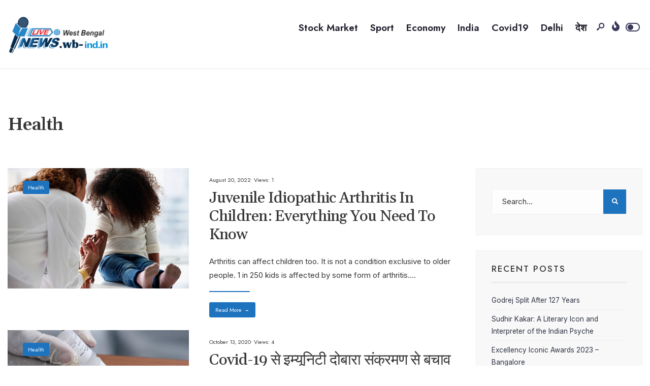

--- FILE ---
content_type: text/html; charset=UTF-8
request_url: https://wb-ind.in/category/Health/
body_size: 103918
content:
<!DOCTYPE html>
<html lang="en-US" prefix="og: https://ogp.me/ns#">
<head><meta charset="UTF-8">
<!-- Set the viewport width to device width for mobile -->
<meta name="viewport" content="width=device-width, initial-scale=1, maximum-scale=1" />

	<!-- This site is optimized with the Yoast SEO plugin v20.12 - https://yoast.com/wordpress/plugins/seo/ -->
	<title>Health Archives - West Bengal</title>
	<link rel="canonical" href="https://wb-ind.in/category/Health/" />
	<meta property="og:locale" content="en_US" />
	<meta property="og:type" content="article" />
	<meta property="og:title" content="Health Archives - West Bengal" />
	<meta property="og:url" content="https://wb-ind.in/category/Health/" />
	<meta property="og:site_name" content="West Bengal" />
	<meta name="twitter:card" content="summary_large_image" />
	<script type="application/ld+json" class="yoast-schema-graph">{"@context":"https://schema.org","@graph":[{"@type":"CollectionPage","@id":"https://wb-ind.in/category/Health/","url":"https://wb-ind.in/category/Health/","name":"Health Archives - West Bengal","isPartOf":{"@id":"https://wb-ind.in/#website"},"primaryImageOfPage":{"@id":"https://wb-ind.in/category/Health/#primaryimage"},"image":{"@id":"https://wb-ind.in/category/Health/#primaryimage"},"thumbnailUrl":"https://wb-ind.in/wp-content/uploads/2022/08/cs-Obstacles-to-Immunization-Children-Juvenile-Idiopathic-Arthritis-54125.jpg","breadcrumb":{"@id":"https://wb-ind.in/category/Health/#breadcrumb"},"inLanguage":"en-US"},{"@type":"ImageObject","inLanguage":"en-US","@id":"https://wb-ind.in/category/Health/#primaryimage","url":"https://wb-ind.in/wp-content/uploads/2022/08/cs-Obstacles-to-Immunization-Children-Juvenile-Idiopathic-Arthritis-54125.jpg","contentUrl":"https://wb-ind.in/wp-content/uploads/2022/08/cs-Obstacles-to-Immunization-Children-Juvenile-Idiopathic-Arthritis-54125.jpg","width":600,"height":400},{"@type":"BreadcrumbList","@id":"https://wb-ind.in/category/Health/#breadcrumb","itemListElement":[{"@type":"ListItem","position":1,"name":"Home","item":"https://wb-ind.in/"},{"@type":"ListItem","position":2,"name":"Health"}]},{"@type":"WebSite","@id":"https://wb-ind.in/#website","url":"https://wb-ind.in/","name":"West Bengal","description":"","potentialAction":[{"@type":"SearchAction","target":{"@type":"EntryPoint","urlTemplate":"https://wb-ind.in/?s={search_term_string}"},"query-input":"required name=search_term_string"}],"inLanguage":"en-US"}]}</script>
	<!-- / Yoast SEO plugin. -->



<!-- Search Engine Optimization by Rank Math - https://rankmath.com/ -->
<title>Health Archives - West Bengal</title>
<meta name="robots" content="index, follow, max-snippet:-1, max-video-preview:-1, max-image-preview:large"/>
<link rel="canonical" href="https://wb-ind.in/category/Health/" />
<meta property="og:locale" content="en_US" />
<meta property="og:type" content="article" />
<meta property="og:title" content="Health - West Bengal" />
<meta property="og:url" content="https://wb-ind.in/category/Health/" />
<meta property="og:site_name" content="West Bengal" />
<meta name="twitter:card" content="summary_large_image" />
<meta name="twitter:title" content="Health - West Bengal" />
<meta name="twitter:label1" content="Posts" />
<meta name="twitter:data1" content="2" />
<script type="application/ld+json" class="rank-math-schema">{"@context":"https://schema.org","@graph":[{"@type":"Person","@id":"https://wb-ind.in/#person","name":"West Bengal","url":"https://wb-ind.in"},{"@type":"WebSite","@id":"https://wb-ind.in/#website","url":"https://wb-ind.in","name":"West Bengal","publisher":{"@id":"https://wb-ind.in/#person"},"inLanguage":"en-US"},{"@type":"CollectionPage","@id":"https://wb-ind.in/category/Health/#webpage","url":"https://wb-ind.in/category/Health/","name":"Health - West Bengal","isPartOf":{"@id":"https://wb-ind.in/#website"},"inLanguage":"en-US"}]}</script>
<!-- /Rank Math WordPress SEO plugin -->

<link rel='dns-prefetch' href='//fonts.googleapis.com' />
<link rel='preconnect' href='https://fonts.gstatic.com' crossorigin />
<link rel="alternate" type="application/rss+xml" title="West Bengal &raquo; Feed" href="https://wb-ind.in/feed/" />
<link rel="alternate" type="application/rss+xml" title="West Bengal &raquo; Comments Feed" href="https://wb-ind.in/comments/feed/" />
<link rel="alternate" type="application/rss+xml" title="West Bengal &raquo; Health Category Feed" href="https://wb-ind.in/category/Health/feed/" />
<script type="text/javascript">
/* <![CDATA[ */
window._wpemojiSettings = {"baseUrl":"https:\/\/s.w.org\/images\/core\/emoji\/15.0.3\/72x72\/","ext":".png","svgUrl":"https:\/\/s.w.org\/images\/core\/emoji\/15.0.3\/svg\/","svgExt":".svg","source":{"concatemoji":"https:\/\/wb-ind.in\/wp-includes\/js\/wp-emoji-release.min.js?ver=6.6.4"}};
/*! This file is auto-generated */
!function(i,n){var o,s,e;function c(e){try{var t={supportTests:e,timestamp:(new Date).valueOf()};sessionStorage.setItem(o,JSON.stringify(t))}catch(e){}}function p(e,t,n){e.clearRect(0,0,e.canvas.width,e.canvas.height),e.fillText(t,0,0);var t=new Uint32Array(e.getImageData(0,0,e.canvas.width,e.canvas.height).data),r=(e.clearRect(0,0,e.canvas.width,e.canvas.height),e.fillText(n,0,0),new Uint32Array(e.getImageData(0,0,e.canvas.width,e.canvas.height).data));return t.every(function(e,t){return e===r[t]})}function u(e,t,n){switch(t){case"flag":return n(e,"\ud83c\udff3\ufe0f\u200d\u26a7\ufe0f","\ud83c\udff3\ufe0f\u200b\u26a7\ufe0f")?!1:!n(e,"\ud83c\uddfa\ud83c\uddf3","\ud83c\uddfa\u200b\ud83c\uddf3")&&!n(e,"\ud83c\udff4\udb40\udc67\udb40\udc62\udb40\udc65\udb40\udc6e\udb40\udc67\udb40\udc7f","\ud83c\udff4\u200b\udb40\udc67\u200b\udb40\udc62\u200b\udb40\udc65\u200b\udb40\udc6e\u200b\udb40\udc67\u200b\udb40\udc7f");case"emoji":return!n(e,"\ud83d\udc26\u200d\u2b1b","\ud83d\udc26\u200b\u2b1b")}return!1}function f(e,t,n){var r="undefined"!=typeof WorkerGlobalScope&&self instanceof WorkerGlobalScope?new OffscreenCanvas(300,150):i.createElement("canvas"),a=r.getContext("2d",{willReadFrequently:!0}),o=(a.textBaseline="top",a.font="600 32px Arial",{});return e.forEach(function(e){o[e]=t(a,e,n)}),o}function t(e){var t=i.createElement("script");t.src=e,t.defer=!0,i.head.appendChild(t)}"undefined"!=typeof Promise&&(o="wpEmojiSettingsSupports",s=["flag","emoji"],n.supports={everything:!0,everythingExceptFlag:!0},e=new Promise(function(e){i.addEventListener("DOMContentLoaded",e,{once:!0})}),new Promise(function(t){var n=function(){try{var e=JSON.parse(sessionStorage.getItem(o));if("object"==typeof e&&"number"==typeof e.timestamp&&(new Date).valueOf()<e.timestamp+604800&&"object"==typeof e.supportTests)return e.supportTests}catch(e){}return null}();if(!n){if("undefined"!=typeof Worker&&"undefined"!=typeof OffscreenCanvas&&"undefined"!=typeof URL&&URL.createObjectURL&&"undefined"!=typeof Blob)try{var e="postMessage("+f.toString()+"("+[JSON.stringify(s),u.toString(),p.toString()].join(",")+"));",r=new Blob([e],{type:"text/javascript"}),a=new Worker(URL.createObjectURL(r),{name:"wpTestEmojiSupports"});return void(a.onmessage=function(e){c(n=e.data),a.terminate(),t(n)})}catch(e){}c(n=f(s,u,p))}t(n)}).then(function(e){for(var t in e)n.supports[t]=e[t],n.supports.everything=n.supports.everything&&n.supports[t],"flag"!==t&&(n.supports.everythingExceptFlag=n.supports.everythingExceptFlag&&n.supports[t]);n.supports.everythingExceptFlag=n.supports.everythingExceptFlag&&!n.supports.flag,n.DOMReady=!1,n.readyCallback=function(){n.DOMReady=!0}}).then(function(){return e}).then(function(){var e;n.supports.everything||(n.readyCallback(),(e=n.source||{}).concatemoji?t(e.concatemoji):e.wpemoji&&e.twemoji&&(t(e.twemoji),t(e.wpemoji)))}))}((window,document),window._wpemojiSettings);
/* ]]> */
</script>
<style id='wp-emoji-styles-inline-css' type='text/css'>

	img.wp-smiley, img.emoji {
		display: inline !important;
		border: none !important;
		box-shadow: none !important;
		height: 1em !important;
		width: 1em !important;
		margin: 0 0.07em !important;
		vertical-align: -0.1em !important;
		background: none !important;
		padding: 0 !important;
	}
</style>
<link rel='stylesheet' id='wp-block-library-css' href='https://wb-ind.in/wp-includes/css/dist/block-library/style.min.css?ver=6.6.4' type='text/css' media='all' />
<style id='wp-block-library-theme-inline-css' type='text/css'>
.wp-block-audio :where(figcaption){color:#555;font-size:13px;text-align:center}.is-dark-theme .wp-block-audio :where(figcaption){color:#ffffffa6}.wp-block-audio{margin:0 0 1em}.wp-block-code{border:1px solid #ccc;border-radius:4px;font-family:Menlo,Consolas,monaco,monospace;padding:.8em 1em}.wp-block-embed :where(figcaption){color:#555;font-size:13px;text-align:center}.is-dark-theme .wp-block-embed :where(figcaption){color:#ffffffa6}.wp-block-embed{margin:0 0 1em}.blocks-gallery-caption{color:#555;font-size:13px;text-align:center}.is-dark-theme .blocks-gallery-caption{color:#ffffffa6}:root :where(.wp-block-image figcaption){color:#555;font-size:13px;text-align:center}.is-dark-theme :root :where(.wp-block-image figcaption){color:#ffffffa6}.wp-block-image{margin:0 0 1em}.wp-block-pullquote{border-bottom:4px solid;border-top:4px solid;color:currentColor;margin-bottom:1.75em}.wp-block-pullquote cite,.wp-block-pullquote footer,.wp-block-pullquote__citation{color:currentColor;font-size:.8125em;font-style:normal;text-transform:uppercase}.wp-block-quote{border-left:.25em solid;margin:0 0 1.75em;padding-left:1em}.wp-block-quote cite,.wp-block-quote footer{color:currentColor;font-size:.8125em;font-style:normal;position:relative}.wp-block-quote.has-text-align-right{border-left:none;border-right:.25em solid;padding-left:0;padding-right:1em}.wp-block-quote.has-text-align-center{border:none;padding-left:0}.wp-block-quote.is-large,.wp-block-quote.is-style-large,.wp-block-quote.is-style-plain{border:none}.wp-block-search .wp-block-search__label{font-weight:700}.wp-block-search__button{border:1px solid #ccc;padding:.375em .625em}:where(.wp-block-group.has-background){padding:1.25em 2.375em}.wp-block-separator.has-css-opacity{opacity:.4}.wp-block-separator{border:none;border-bottom:2px solid;margin-left:auto;margin-right:auto}.wp-block-separator.has-alpha-channel-opacity{opacity:1}.wp-block-separator:not(.is-style-wide):not(.is-style-dots){width:100px}.wp-block-separator.has-background:not(.is-style-dots){border-bottom:none;height:1px}.wp-block-separator.has-background:not(.is-style-wide):not(.is-style-dots){height:2px}.wp-block-table{margin:0 0 1em}.wp-block-table td,.wp-block-table th{word-break:normal}.wp-block-table :where(figcaption){color:#555;font-size:13px;text-align:center}.is-dark-theme .wp-block-table :where(figcaption){color:#ffffffa6}.wp-block-video :where(figcaption){color:#555;font-size:13px;text-align:center}.is-dark-theme .wp-block-video :where(figcaption){color:#ffffffa6}.wp-block-video{margin:0 0 1em}:root :where(.wp-block-template-part.has-background){margin-bottom:0;margin-top:0;padding:1.25em 2.375em}
</style>
<style id='classic-theme-styles-inline-css' type='text/css'>
/*! This file is auto-generated */
.wp-block-button__link{color:#fff;background-color:#32373c;border-radius:9999px;box-shadow:none;text-decoration:none;padding:calc(.667em + 2px) calc(1.333em + 2px);font-size:1.125em}.wp-block-file__button{background:#32373c;color:#fff;text-decoration:none}
</style>
<style id='global-styles-inline-css' type='text/css'>
:root{--wp--preset--aspect-ratio--square: 1;--wp--preset--aspect-ratio--4-3: 4/3;--wp--preset--aspect-ratio--3-4: 3/4;--wp--preset--aspect-ratio--3-2: 3/2;--wp--preset--aspect-ratio--2-3: 2/3;--wp--preset--aspect-ratio--16-9: 16/9;--wp--preset--aspect-ratio--9-16: 9/16;--wp--preset--color--black: #000000;--wp--preset--color--cyan-bluish-gray: #abb8c3;--wp--preset--color--white: #ffffff;--wp--preset--color--pale-pink: #f78da7;--wp--preset--color--vivid-red: #cf2e2e;--wp--preset--color--luminous-vivid-orange: #ff6900;--wp--preset--color--luminous-vivid-amber: #fcb900;--wp--preset--color--light-green-cyan: #7bdcb5;--wp--preset--color--vivid-green-cyan: #00d084;--wp--preset--color--pale-cyan-blue: #8ed1fc;--wp--preset--color--vivid-cyan-blue: #0693e3;--wp--preset--color--vivid-purple: #9b51e0;--wp--preset--gradient--vivid-cyan-blue-to-vivid-purple: linear-gradient(135deg,rgba(6,147,227,1) 0%,rgb(155,81,224) 100%);--wp--preset--gradient--light-green-cyan-to-vivid-green-cyan: linear-gradient(135deg,rgb(122,220,180) 0%,rgb(0,208,130) 100%);--wp--preset--gradient--luminous-vivid-amber-to-luminous-vivid-orange: linear-gradient(135deg,rgba(252,185,0,1) 0%,rgba(255,105,0,1) 100%);--wp--preset--gradient--luminous-vivid-orange-to-vivid-red: linear-gradient(135deg,rgba(255,105,0,1) 0%,rgb(207,46,46) 100%);--wp--preset--gradient--very-light-gray-to-cyan-bluish-gray: linear-gradient(135deg,rgb(238,238,238) 0%,rgb(169,184,195) 100%);--wp--preset--gradient--cool-to-warm-spectrum: linear-gradient(135deg,rgb(74,234,220) 0%,rgb(151,120,209) 20%,rgb(207,42,186) 40%,rgb(238,44,130) 60%,rgb(251,105,98) 80%,rgb(254,248,76) 100%);--wp--preset--gradient--blush-light-purple: linear-gradient(135deg,rgb(255,206,236) 0%,rgb(152,150,240) 100%);--wp--preset--gradient--blush-bordeaux: linear-gradient(135deg,rgb(254,205,165) 0%,rgb(254,45,45) 50%,rgb(107,0,62) 100%);--wp--preset--gradient--luminous-dusk: linear-gradient(135deg,rgb(255,203,112) 0%,rgb(199,81,192) 50%,rgb(65,88,208) 100%);--wp--preset--gradient--pale-ocean: linear-gradient(135deg,rgb(255,245,203) 0%,rgb(182,227,212) 50%,rgb(51,167,181) 100%);--wp--preset--gradient--electric-grass: linear-gradient(135deg,rgb(202,248,128) 0%,rgb(113,206,126) 100%);--wp--preset--gradient--midnight: linear-gradient(135deg,rgb(2,3,129) 0%,rgb(40,116,252) 100%);--wp--preset--font-size--small: 13px;--wp--preset--font-size--medium: 20px;--wp--preset--font-size--large: 36px;--wp--preset--font-size--x-large: 42px;--wp--preset--spacing--20: 0.44rem;--wp--preset--spacing--30: 0.67rem;--wp--preset--spacing--40: 1rem;--wp--preset--spacing--50: 1.5rem;--wp--preset--spacing--60: 2.25rem;--wp--preset--spacing--70: 3.38rem;--wp--preset--spacing--80: 5.06rem;--wp--preset--shadow--natural: 6px 6px 9px rgba(0, 0, 0, 0.2);--wp--preset--shadow--deep: 12px 12px 50px rgba(0, 0, 0, 0.4);--wp--preset--shadow--sharp: 6px 6px 0px rgba(0, 0, 0, 0.2);--wp--preset--shadow--outlined: 6px 6px 0px -3px rgba(255, 255, 255, 1), 6px 6px rgba(0, 0, 0, 1);--wp--preset--shadow--crisp: 6px 6px 0px rgba(0, 0, 0, 1);}:where(.is-layout-flex){gap: 0.5em;}:where(.is-layout-grid){gap: 0.5em;}body .is-layout-flex{display: flex;}.is-layout-flex{flex-wrap: wrap;align-items: center;}.is-layout-flex > :is(*, div){margin: 0;}body .is-layout-grid{display: grid;}.is-layout-grid > :is(*, div){margin: 0;}:where(.wp-block-columns.is-layout-flex){gap: 2em;}:where(.wp-block-columns.is-layout-grid){gap: 2em;}:where(.wp-block-post-template.is-layout-flex){gap: 1.25em;}:where(.wp-block-post-template.is-layout-grid){gap: 1.25em;}.has-black-color{color: var(--wp--preset--color--black) !important;}.has-cyan-bluish-gray-color{color: var(--wp--preset--color--cyan-bluish-gray) !important;}.has-white-color{color: var(--wp--preset--color--white) !important;}.has-pale-pink-color{color: var(--wp--preset--color--pale-pink) !important;}.has-vivid-red-color{color: var(--wp--preset--color--vivid-red) !important;}.has-luminous-vivid-orange-color{color: var(--wp--preset--color--luminous-vivid-orange) !important;}.has-luminous-vivid-amber-color{color: var(--wp--preset--color--luminous-vivid-amber) !important;}.has-light-green-cyan-color{color: var(--wp--preset--color--light-green-cyan) !important;}.has-vivid-green-cyan-color{color: var(--wp--preset--color--vivid-green-cyan) !important;}.has-pale-cyan-blue-color{color: var(--wp--preset--color--pale-cyan-blue) !important;}.has-vivid-cyan-blue-color{color: var(--wp--preset--color--vivid-cyan-blue) !important;}.has-vivid-purple-color{color: var(--wp--preset--color--vivid-purple) !important;}.has-black-background-color{background-color: var(--wp--preset--color--black) !important;}.has-cyan-bluish-gray-background-color{background-color: var(--wp--preset--color--cyan-bluish-gray) !important;}.has-white-background-color{background-color: var(--wp--preset--color--white) !important;}.has-pale-pink-background-color{background-color: var(--wp--preset--color--pale-pink) !important;}.has-vivid-red-background-color{background-color: var(--wp--preset--color--vivid-red) !important;}.has-luminous-vivid-orange-background-color{background-color: var(--wp--preset--color--luminous-vivid-orange) !important;}.has-luminous-vivid-amber-background-color{background-color: var(--wp--preset--color--luminous-vivid-amber) !important;}.has-light-green-cyan-background-color{background-color: var(--wp--preset--color--light-green-cyan) !important;}.has-vivid-green-cyan-background-color{background-color: var(--wp--preset--color--vivid-green-cyan) !important;}.has-pale-cyan-blue-background-color{background-color: var(--wp--preset--color--pale-cyan-blue) !important;}.has-vivid-cyan-blue-background-color{background-color: var(--wp--preset--color--vivid-cyan-blue) !important;}.has-vivid-purple-background-color{background-color: var(--wp--preset--color--vivid-purple) !important;}.has-black-border-color{border-color: var(--wp--preset--color--black) !important;}.has-cyan-bluish-gray-border-color{border-color: var(--wp--preset--color--cyan-bluish-gray) !important;}.has-white-border-color{border-color: var(--wp--preset--color--white) !important;}.has-pale-pink-border-color{border-color: var(--wp--preset--color--pale-pink) !important;}.has-vivid-red-border-color{border-color: var(--wp--preset--color--vivid-red) !important;}.has-luminous-vivid-orange-border-color{border-color: var(--wp--preset--color--luminous-vivid-orange) !important;}.has-luminous-vivid-amber-border-color{border-color: var(--wp--preset--color--luminous-vivid-amber) !important;}.has-light-green-cyan-border-color{border-color: var(--wp--preset--color--light-green-cyan) !important;}.has-vivid-green-cyan-border-color{border-color: var(--wp--preset--color--vivid-green-cyan) !important;}.has-pale-cyan-blue-border-color{border-color: var(--wp--preset--color--pale-cyan-blue) !important;}.has-vivid-cyan-blue-border-color{border-color: var(--wp--preset--color--vivid-cyan-blue) !important;}.has-vivid-purple-border-color{border-color: var(--wp--preset--color--vivid-purple) !important;}.has-vivid-cyan-blue-to-vivid-purple-gradient-background{background: var(--wp--preset--gradient--vivid-cyan-blue-to-vivid-purple) !important;}.has-light-green-cyan-to-vivid-green-cyan-gradient-background{background: var(--wp--preset--gradient--light-green-cyan-to-vivid-green-cyan) !important;}.has-luminous-vivid-amber-to-luminous-vivid-orange-gradient-background{background: var(--wp--preset--gradient--luminous-vivid-amber-to-luminous-vivid-orange) !important;}.has-luminous-vivid-orange-to-vivid-red-gradient-background{background: var(--wp--preset--gradient--luminous-vivid-orange-to-vivid-red) !important;}.has-very-light-gray-to-cyan-bluish-gray-gradient-background{background: var(--wp--preset--gradient--very-light-gray-to-cyan-bluish-gray) !important;}.has-cool-to-warm-spectrum-gradient-background{background: var(--wp--preset--gradient--cool-to-warm-spectrum) !important;}.has-blush-light-purple-gradient-background{background: var(--wp--preset--gradient--blush-light-purple) !important;}.has-blush-bordeaux-gradient-background{background: var(--wp--preset--gradient--blush-bordeaux) !important;}.has-luminous-dusk-gradient-background{background: var(--wp--preset--gradient--luminous-dusk) !important;}.has-pale-ocean-gradient-background{background: var(--wp--preset--gradient--pale-ocean) !important;}.has-electric-grass-gradient-background{background: var(--wp--preset--gradient--electric-grass) !important;}.has-midnight-gradient-background{background: var(--wp--preset--gradient--midnight) !important;}.has-small-font-size{font-size: var(--wp--preset--font-size--small) !important;}.has-medium-font-size{font-size: var(--wp--preset--font-size--medium) !important;}.has-large-font-size{font-size: var(--wp--preset--font-size--large) !important;}.has-x-large-font-size{font-size: var(--wp--preset--font-size--x-large) !important;}
:where(.wp-block-post-template.is-layout-flex){gap: 1.25em;}:where(.wp-block-post-template.is-layout-grid){gap: 1.25em;}
:where(.wp-block-columns.is-layout-flex){gap: 2em;}:where(.wp-block-columns.is-layout-grid){gap: 2em;}
:root :where(.wp-block-pullquote){font-size: 1.5em;line-height: 1.6;}
</style>
<link rel='stylesheet' id='fastcarousel-main-style-css' href='https://wb-ind.in/wp-content/plugins/fastcarousel/css/style.css?ver=6.6.4' type='text/css' media='all' />
<link rel='stylesheet' id='fonts-css' href='https://wb-ind.in/wp-content/plugins/fastcarousel/css/fonts.css?ver=6.6.4' type='text/css' media='all' />
<link rel='stylesheet' id='fastgallery-main-style-css' href='https://wb-ind.in/wp-content/plugins/fastgallery/css/style.css?ver=6.6.4' type='text/css' media='all' />
<link rel='stylesheet' id='photobox-css' href='https://wb-ind.in/wp-content/plugins/fastcarousel/css/photobox.css?ver=6.6.4' type='text/css' media='all' />
<link rel='stylesheet' id='photoboxie-css' href='https://wb-ind.in/wp-content/plugins/fastcarousel/css/photobox.ie.css?ver=6.6.4' type='text/css' media='all' />
<link rel='stylesheet' id='photobox-style-css' href='https://wb-ind.in/wp-content/plugins/fastcarousel/css/photobox-style.css?ver=6.6.4' type='text/css' media='all' />
<link rel='stylesheet' id='prettyPhoto-css' href='https://wb-ind.in/wp-content/plugins/fastcarousel/css/prettyPhoto.css?ver=6.6.4' type='text/css' media='all' />
<link rel='stylesheet' id='magnific-popup-css' href='https://wb-ind.in/wp-content/plugins/fastcarousel/css/magnific-popup.css?ver=6.6.4' type='text/css' media='all' />
<link rel='stylesheet' id='fotorama-css-css' href='https://wb-ind.in/wp-content/plugins/fastgallery/css/fotorama.css?ver=6.6.4' type='text/css' media='all' />
<link rel='stylesheet' id='fastgallery-vc-main-style-css' href='https://wb-ind.in/wp-content/plugins/fastgallery_vc/assets/css/style.css?ver=6.6.4' type='text/css' media='all' />
<link rel='stylesheet' id='fastmediagallery-vc-main-style-css' href='https://wb-ind.in/wp-content/plugins/fastmediagallery/assets/css/style.css?ver=6.6.4' type='text/css' media='all' />
<link rel='stylesheet' id='newsource-style-css' href='https://wb-ind.in/wp-content/themes/newsource/style.css?ver=6.6.4' type='text/css' media='all' />
<link rel='stylesheet' id='newsource-addons-css' href='https://wb-ind.in/wp-content/themes/newsource/styles/newsource-addons.css?ver=6.6.4' type='text/css' media='all' />
<link rel='stylesheet' id='fontawesome-css' href='https://wb-ind.in/wp-content/themes/newsource/styles/fontawesome.css?ver=6.6.4' type='text/css' media='all' />
<link rel='stylesheet' id='newsource-mobile-css' href='https://wb-ind.in/wp-content/themes/newsource/style-mobile.css?ver=6.6.4' type='text/css' media='all' />
<link rel='stylesheet' id='wp_review-style-css' href='https://wb-ind.in/wp-content/plugins/wp-review/public/css/wp-review.css?ver=5.3.5' type='text/css' media='all' />
<link rel="preload" as="style" href="https://fonts.googleapis.com/css?family=Inter:100,200,300,400,500,600,700,800,900%7CJost:600,500,400%7CGelasio:600,500&#038;subset=latin&#038;display=swap&#038;ver=1686655722" /><link rel="stylesheet" href="https://fonts.googleapis.com/css?family=Inter:100,200,300,400,500,600,700,800,900%7CJost:600,500,400%7CGelasio:600,500&#038;subset=latin&#038;display=swap&#038;ver=1686655722" media="print" onload="this.media='all'"><noscript><link rel="stylesheet" href="https://fonts.googleapis.com/css?family=Inter:100,200,300,400,500,600,700,800,900%7CJost:600,500,400%7CGelasio:600,500&#038;subset=latin&#038;display=swap&#038;ver=1686655722" /></noscript><script type="text/javascript" src="https://wb-ind.in/wp-includes/js/jquery/jquery.min.js?ver=3.7.1" id="jquery-core-js"></script>
<script type="text/javascript" src="https://wb-ind.in/wp-includes/js/jquery/jquery-migrate.min.js?ver=3.4.1" id="jquery-migrate-js"></script>
<link rel="https://api.w.org/" href="https://wb-ind.in/wp-json/" /><link rel="alternate" title="JSON" type="application/json" href="https://wb-ind.in/wp-json/wp/v2/categories/130" /><link rel="EditURI" type="application/rsd+xml" title="RSD" href="https://wb-ind.in/xmlrpc.php?rsd" />
<meta name="generator" content="WordPress 6.6.4" />
<meta name="generator" content="Redux 4.4.18" /><meta name="generator" content="Elementor 3.23.4; features: e_optimized_css_loading, additional_custom_breakpoints, e_lazyload; settings: css_print_method-external, google_font-enabled, font_display-swap">
			<style>
				.e-con.e-parent:nth-of-type(n+4):not(.e-lazyloaded):not(.e-no-lazyload),
				.e-con.e-parent:nth-of-type(n+4):not(.e-lazyloaded):not(.e-no-lazyload) * {
					background-image: none !important;
				}
				@media screen and (max-height: 1024px) {
					.e-con.e-parent:nth-of-type(n+3):not(.e-lazyloaded):not(.e-no-lazyload),
					.e-con.e-parent:nth-of-type(n+3):not(.e-lazyloaded):not(.e-no-lazyload) * {
						background-image: none !important;
					}
				}
				@media screen and (max-height: 640px) {
					.e-con.e-parent:nth-of-type(n+2):not(.e-lazyloaded):not(.e-no-lazyload),
					.e-con.e-parent:nth-of-type(n+2):not(.e-lazyloaded):not(.e-no-lazyload) * {
						background-image: none !important;
					}
				}
			</style>
			<link rel="icon" href="https://wb-ind.in/wp-content/uploads/2020/05/cropped-cropped-All-State-logo-pr-1-32x32.png" sizes="32x32" />
<link rel="icon" href="https://wb-ind.in/wp-content/uploads/2020/05/cropped-cropped-All-State-logo-pr-1-192x192.png" sizes="192x192" />
<link rel="apple-touch-icon" href="https://wb-ind.in/wp-content/uploads/2020/05/cropped-cropped-All-State-logo-pr-1-180x180.png" />
<meta name="msapplication-TileImage" content="https://wb-ind.in/wp-content/uploads/2020/05/cropped-cropped-All-State-logo-pr-1-270x270.png" />
<style id="themnific_redux-dynamic-css" title="dynamic-css" class="redux-options-output">body,input,button,textarea{font-family:Inter;font-weight:400;font-style:normal;color:#373737;font-size:15px;}.wrapper_inn,.postbar,.item_small.has-post-thumbnail .item_inn{background-color:#ffffff;}.ghost,.sidebar_item,textarea,input,.tmnf_posttag a,.item_big:before{background-color:#f8f8f8;}a{color:#1f1e2c;}a:hover{color:#1e73be;}a:active{color:#000;}.entry p a,.entry ol a,.entry ul a,.elementor-text-editor a{color:#1e73be;}.entry p a,.entry ol a,.entry ul a{border-color:#1e73be;}.entry p a:hover,.entry ol li>a:hover,.entry ul li>a:hover,.elementor-text-editor a:hover{background-color:#1e73be;}.p-border,.sidebar_item,.sidebar_item  h5,.sidebar_item li,.sidebar_item ul.menu li,.block_title:after,.meta,.tagcloud a,.page-numbers,input,textarea,select,.page-link span,.post-pagination>p a,.entry .tmnf_posttag a,li.comment{border-color:#efefef;}#sidebar{color:#1f1e2c;}.widgetable a{color:#2e3244;}.widgetable a:hover,.menu li.current-menu-item>a{color:#1f1e2c;}#flyoff,.content_inn .mc4wp-form,.tmnf_special_bg,.headad{background-color:#1f1e2c;}#flyoff,#flyoff h5,#flyoff p,#flyoff a,#flyoff span,.content_inn .mc4wp-form,.tmnf_special_bg,.tmnf_special_bg a,.tmnf_special_bg p{color:#ffffff;}#header{background-color:#ffffff;}#header h1 a{color:#1f1e2c;}.header_row{border-color:#e8e8ed;}.header_centered .will_stick,.header_centered_2 .will_stick,.will_stick.scrollDown{background-color:#fcfcfc;}.nav>li>a,.top_nav .searchform input.s{font-family:Jost;font-weight:600;font-style:normal;color:#1f1e2c;font-size:19px;}.nav>li.current-menu-item>a,.nav>li>a:hover,.menu-item-has-children>a:after{color:#39c89a;}#header ul.social-menu li a,.head_extend a{color:#3a395b;}.tmnf-button .tmnf-button-inner-left::before{background-color:#3a395b;}.tmnf-button .tmnf-button-inner-left::after{border-color:#3a395b;}.nav li ul{background-color:#39c89a;}.nav>li>ul:after{border-bottom-color:#39c89a;}.nav ul li>a{font-family:Jost;font-weight:500;font-style:normal;color:#fff;font-size:15px;}.nav li ul li>a:hover{color:#badbcf;}.show-menu,#main-nav>li.special>a{background-color:#ef8d75;}.nav a i{color:#ef8d75;}#header .show-menu,#main-nav>li.special>a{color:#ffffff;}[class*="hero-cover"]  .will_stick.scrollDown,.page-header-image,.main_slider_wrap,[class*="hero-cover"] #header,.imgwrap{background-color:#1d1d33;}.page-header-image p,.page-header-image h1.entry-title,.page-header-image .meta a,[class*="hero-cover"]  #header .nav > li:not(.special) > a,[class*="hero-cover"]  #header #titles a,[class*="hero-cover"]  #header .head_extend a,[class*="hero-cover"]  #header .social-menu a,.has-post-thumbnail .titles_over a,.has-post-thumbnail .titles_over p,.tmnf_carousel a{color:#fff;}#titles{width:200px;}#titles,.header_fix{margin-top:30px;margin-bottom:30px;}#main-nav,.head_extend,#header ul.social-menu{margin-top:30px;margin-bottom:30px;}#footer,#footer .searchform input.s{background-color:#f6f6f6;}.footer-below{background-color:#f6f6f6;}#footer,#footer p,#footer h2,#footer h3,#footer h4,#footer h5,#footer .meta,#footer .searchform input.s,#footer cite{color:#333333;}#footer a,#footer .meta a,#footer ul.social-menu a span,.bottom-menu li a{color:#333333;}#footer a:hover{color:#1e73be;}#footer,#footer h5.widget,#footer .sidebar_item li,#copyright,#footer .tagcloud a,#footer .tp_recent_tweets ul li,#footer .p-border,#footer .searchform input.s,#footer input,.footer-icons ul.social-menu a,.footer_text{border-color:#eeeeee;}#header h1{font-family:Gelasio;font-weight:600;font-style:normal;color:#373737;font-size:21px;}h1.tmnf_title_large,h2.tmnf_title_large,.tmnf_titles_are_large .tmnf_title{font-family:Gelasio;font-weight:600;font-style:normal;color:#373737;font-size:50px;}h2.tmnf_title_medium,h3.tmnf_title_medium,.tmnf_titles_are_medium .tmnf_title{font-family:Gelasio;font-weight:500;font-style:normal;color:#373737;font-size:30px;}h3.tmnf_title_small,h4.tmnf_title_small,.tmnf_columns_4 h3.tmnf_title_medium,.tmnf_titles_are_small .tmnf_title{font-family:Gelasio;font-weight:600;font-style:normal;color:#373737;font-size:18px;}.tptn_link,.tab-post h4,.tptn_after_thumb::before,cite,.menuClose span,.icon_extend,ul.social-menu a span,a.mainbutton,.submit,.mc4wp-form input,.woocommerce #respond input#submit, .woocommerce a.button,.woocommerce button.button, .woocommerce input.button,.bottom-menu li a,.wpcf7-submit{font-family:Gelasio;font-weight:500;font-style:normal;color:#373737;font-size:16px;}h1{font-family:Gelasio;font-weight:600;font-style:normal;color:#373737;font-size:40px;}h2{font-family:Gelasio;font-weight:600;font-style:normal;color:#373737;font-size:34px;}h3,blockquote{font-family:Gelasio;font-weight:600;font-style:normal;color:#373737;font-size:28px;}h4,h3#reply-title,.entry h5, .entry h6,blockquote,.post_pagination_inn a{font-family:Gelasio;font-weight:600;font-style:normal;color:#373737;font-size:24px;}h5,h6,.quuote_author,.owl-dot,.entry .tmnf_posttag a{font-family:Jost;font-weight:500;font-style:normal;color:#373737;font-size:16px;}.meta,.meta a,.tptn_date,.post_nav_text span{font-family:Jost;line-height:18px;font-weight:400;font-style:normal;color:#333333;font-size:11px;}.meta_deko::after,.meta_more a,h3#reply-title:after,.tptn_after_thumb::before,.cat_nr,.ribbon_inv{background-color:#1e73be;}.current-cat>a,a.active,.meta_categ_alt,.meta_categ_alt a{color:#1e73be;}.meta_more a,.tptn_after_thumb::before,.cat_nr,#flyoff .cat_nr,.ribbon_inv{color:#ffffff;}a.searchSubmit,.sticky:after,.ribbon,.post_pagination_inn,.woocommerce #respond input#submit,.woocommerce a.button,.woocommerce button.button.alt,.woocommerce button.button,input#place_order,.woocommerce input.button,.woocommerce a.button.alt,li.current a,.page-numbers.current,a.mainbutton,#submit,#comments .navigation a,.contact-form .submit,.wpcf7-submit,#woo-inn ul li span.current,.owl-nav>div,.tmnf_icon{background-color:#1e73be;}input.button,button.submit,.entry blockquote,li span.current{border-color:#1e73be;}a.searchSubmit,.sticky:after,.ribbon,.ribbon a,.ribbon p,p.ribbon,#footer .ribbon,.woocommerce #respond input#submit,.woocommerce a.button,.woocommerce button.button.alt, .woocommerce button.button,.woocommerce a.button.alt,input#place_order,.woocommerce input.button,a.mainbutton,#submit,#comments .navigation a,.tagssingle a,.wpcf7-submit,.page-numbers.current,.format-quote .item_inn p,.format-quote blockquote,.quuote_author,#post_pages a,.owl-nav>div,.mc4wp-form input[type="submit"],#woo-inn ul li span.current,.tmnf_icon{color:#ffffff;}.color_slider .owl-nav>div:after{background-color:#ffffff;}a.searchSubmit:hover,.ribbon:hover,a.mainbutton:hover,.entry a.ribbon:hover,#submit:hover, .woocommerce a.button:hover, .woocommerce button.button:hover, .woocommerce input.button:hover,.owl-nav>div:hover,.meta_more a:hover,.owl-nav>div:hover,.ribbon_inv:hover{background-color:#1e73be;}input.button:hover,button.submit:hover{border-color:#1e73be;}.ribbon:hover,.ribbon:hover a,.ribbon:hover a,.meta.ribbon:hover a,.entry a.ribbon:hover,a.mainbutton:hover,#submit:hover, .woocommerce a.button:hover, .woocommerce button.button:hover, .woocommerce input.button:hover,.owl-nav>div:hover,.owl-nav>div:hover:before,.mc4wp-form input[type="submit"]:hover,.meta_more a:hover.owl-nav>div:hover,.meta_more a:hover,.ribbon_inv:hover{color:#fff;}.owl-nav>div:hover:after{background-color:#fff;}body.dark-mode,body.dark-mode .wrapper_inn,body.dark-mode .postbar,body.dark-mode .headad{background-color:#2b2b2b;}body.dark-mode #header,body.dark-mode .header_centered .will_stick,body.dark-mode .header_centered_2 .will_stick,body.dark-mode .will_stick.scrollDown,body.dark-mode .ghost,body.dark-mode .ghost,body.dark-mode .sidebar_item,body.dark-mode textarea,body.dark-mode input,body.dark-mode select,body.dark-mode .tmnf_special_bg,body.dark-mode #flyoff,body.dark-mode .content_inn .mc4wp-form,body.dark-mode #curtain,body.dark-mode .tmnf_posttag a,body.dark-mode .item_big:before{background-color:#303030;}body.dark-mode .p-border,body.dark-mode .sidebar_item,body.dark-mode .header_row,body.dark-mode .sidebar_item h5,body.dark-mode .sidebar_item li,body.dark-mode .sidebar_item ul.menu li,body.dark-mode .tagcloud a,body.dark-mode .page-numbers,body.dark-mode input,body.dark-mode textarea,body.dark-mode select,body.dark-mode li.comment,body.dark-mode .tmnf_posttag a{border-color:#3a3a3a;}body.dark-mode,body.dark-mode p,body.dark-mode input,body.dark-mode textarea,body.dark-mode select,body.dark-mode #flyoff,body.dark-mode #flyoff p,body.dark-mode #flyoff span,body.dark-mode .content_inn .mc4wp-form,body.dark-mode .tmnf_special_bg,body.dark-mode .tmnf_special_bg a,body.dark-mode .tmnf_special_bg p{color:#eaeaea;}body.dark-mode h1,body.dark-mode h2,body.dark-mode h3,body.dark-mode h4,body.dark-mode h5,body.dark-mode h6,body.dark-mode #flyoff h5,body.dark-mode h3#reply-title{color:#d1d1d1;}body.dark-mode a:not(.readmore),body.dark-mode #header h1 a,body.dark-mode #header ul.social-menu li a,body.dark-mode #flyoff a{color:#cecece;}body.dark-mode .ribbon,body.dark-mode .ribbon_inv{background-color:#7258b5;}body.dark-mode .meta,body.dark-mode .meta:not(.meta_more):not(.meta_categ) a{color:#7258b5;}body.dark-mode .ribbon:hover,body.dark-mode .ribbon a:hover,body.dark-mode a.ribbon:hover,body.dark-mode .ribbon_inv:hover{background-color:#e95e2a;}body.dark-mode .ribbon,body.dark-mode .ribbon a,body.dark-mode a.ribbon,body.dark-mode .ribbon_inv{color:#ffffff;}</style></head>

<body class="archive category category-Health category-130 wp-embed-responsive elementor-default elementor-kit-3419">

    <div class="wrapper_main upper tmnf_width_normal header_classic image_css_none tmnf-sidebar-active tmnf-shop-sidebar-null ">
    
        <div class="wrapper">
        
            <div class="wrapper_inn">
                
                            
                <div id="header" itemscope itemtype="https://schema.org//WPHeader">
                    
                    <div class="clearfix"></div>
                    
                        <div class="header_classic_content">
        
        <div class="will_stick_wrap">
        
            <div class="header_row header_row_center clearfix will_stick">
            
                <div class="container_vis">
                
                    
<div id="titles" class="tranz2">

	  
            	
        <a class="logo logo_main" href="https://wb-ind.in/">
        
            <img class="this-is-logo tranz" src="https://wb-ind.in/wp-content/uploads/2020/05/cropped-All-State-logo-pr-2.png" alt="West Bengal"/>
            
        </a> 
        
        <a class="logo logo_inv" href="https://wb-ind.in/">
        
            <img class="this-is-logo tranz" src="https://wb-ind.in/wp-content/uploads/2020/10/newsource-news-logo-inv.png" alt="West Bengal"/>
            
        </a>
                
	        
</div><!-- end #titles  -->                    
                                        
                    <div class="head_extend">
   
    <a class="icon_extend searchOpen" href="#" ><i class=" icon-search-2"></i><span>Search</span></a>
    
        
    	<a class="icon_extend menuOpen" href="#"><i class="fas fa-fire"></i><span>Menu</span></a>
        
       
    
                 	
    
        <div class="tmnf-button">
        
            <div class="tmnf-button-inner-left"></div>
            
            <div class="tmnf-button-inner"></div>
            
        </div>
    
    
</div>                
                    <input type="checkbox" id="show-menu" role="button">
<label for="show-menu" class="show-menu"><i class="fas fa-bars"></i><span class="close_menu">✕</span> <span class="label_text">Menu</span></label>
 
<nav id="navigation" itemscope itemtype="https://schema.org/SiteNavigationElement">
 
    <ul id="main-nav" class="nav"><li id="menu-item-6792" class="menu-item menu-item-type-taxonomy menu-item-object-category menu-item-6792"><a href="https://wb-ind.in/category/Stock%20Market/">Stock Market</a></li>
<li id="menu-item-6793" class="menu-item menu-item-type-taxonomy menu-item-object-category menu-item-6793"><a href="https://wb-ind.in/category/sport/">Sport</a></li>
<li id="menu-item-6794" class="menu-item menu-item-type-taxonomy menu-item-object-category menu-item-6794"><a href="https://wb-ind.in/category/economy/">Economy</a></li>
<li id="menu-item-6795" class="menu-item menu-item-type-taxonomy menu-item-object-category menu-item-6795"><a href="https://wb-ind.in/category/india/">India</a></li>
<li id="menu-item-6796" class="menu-item menu-item-type-taxonomy menu-item-object-category menu-item-6796"><a href="https://wb-ind.in/category/covid19/">Covid19</a></li>
<li id="menu-item-6797" class="menu-item menu-item-type-taxonomy menu-item-object-category menu-item-6797"><a href="https://wb-ind.in/category/Delhi/">Delhi</a></li>
<li id="menu-item-6798" class="menu-item menu-item-type-taxonomy menu-item-object-category menu-item-6798"><a href="https://wb-ind.in/category/%e0%a4%a6%e0%a5%87%e0%a4%b6/">देश</a></li>
</ul>    
</nav><!-- end #navigation  -->                    
                </div>
                
            </div><!-- end .header_row_center -->
            
        </div>
    
    </div>                    
                    <div class="clearfix"></div>
                    
                </div><!-- end #header  -->
        
    <div class="main_part">
<div class="archive_title container">

	<h2><span class="maintitle">Health</span></h2>    
</div>


<div id="core" class="blogger_sidebar blogger_list">   

    <div class="container_alt">
    
        <div id="content" class="eightcol">
        
        	<div class="blogger">
            
            	<div class="item placeholder_item"></div>
            
				          	<div class="item tmnf_item tmnf_item_list post-1136 post type-post status-publish format-standard has-post-thumbnail hentry category-Health tag-arthritis tag-asymptomatic tag-blood-tests tag-children tag-consequences tag-exercises tag-fever tag-inflammation tag-jia tag-loss-of-appetite tag-loss-of-weight tag-pain tag-pediatric-rheumatology tag-rash tag-strategies tag-symptoms tag-ultrasound-scans tag-vision">               	
			
				                        
                    <div class="imgwrap tranz">
                    
                                                
                        <a href="https://wb-ind.in/juvenile-idiopathic-arthritis-in-children-everything-you-need-to-know/">
                        
                            <img fetchpriority="high" width="570" height="380" src="https://wb-ind.in/wp-content/uploads/2022/08/cs-Obstacles-to-Immunization-Children-Juvenile-Idiopathic-Arthritis-54125.jpg" class="tranz wp-post-image" alt="" decoding="async" srcset="https://wb-ind.in/wp-content/uploads/2022/08/cs-Obstacles-to-Immunization-Children-Juvenile-Idiopathic-Arthritis-54125.jpg 600w, https://wb-ind.in/wp-content/uploads/2022/08/cs-Obstacles-to-Immunization-Children-Juvenile-Idiopathic-Arthritis-54125-300x200.jpg 300w" sizes="(max-width: 570px) 100vw, 570px" />                            
                        </a>
                
                    </div>
                    
                    
    
            	<div class="item_inn tranz p-border rad">
                    
                       
	<p class="meta meta_categ ribbon tranz ">
        <span class="categs"><a href="https://wb-ind.in/category/Health/" rel="category tag">Health</a></span>
    </p>
                    
                       
		<p class="meta tranz ">
			<span class="post-date">August 20, 2022</span>
			<span class="commes"></span>

			<span class="post-views"><span class="meta_divider"> • </span>
				Views: 1			</span>
		</p>
	                
                	<h2 class="tmnf_title tmnf_title_medium"><a class="link link--forsure" href="https://wb-ind.in/juvenile-idiopathic-arthritis-in-children-everything-you-need-to-know/">Juvenile Idiopathic Arthritis In Children: Everything You Need To Know</a></h2>
                    
                                        	<div class="tmnf_excerpt meta_deko"><p>Arthritis can affect children too. It is not a condition exclusive to older people. 1 in 250 kids is affected by some form of arthritis.<span class="helip">...</span></p></div>
                                        
                	   
		<span class="meta meta_more tranz ">
				<a class="readmore" href="https://wb-ind.in/juvenile-idiopathic-arthritis-in-children-everything-you-need-to-know/">Read More <span class="gimmimore tranz">&rarr;</span></a>
	
		</span>
	                     
                </div><!-- end .item_inn -->
        
            </div>          	<div class="item tmnf_item tmnf_item_list post-396 post type-post status-publish format-standard has-post-thumbnail hentry category-Health tag-Covid-19 tag-Immunity">               	
			
				                        
                    <div class="imgwrap tranz">
                    
                                                
                        <a href="https://wb-ind.in/translated-immunity-immunity-from-covid-19-may-not-guarantee-immunity-to-re-infection-may-produce-more-severe-symptoms-research/">
                        
                            <img width="570" height="321" src="https://wb-ind.in/wp-content/uploads/2020/09/thumbs_b_c_09b7c2429af88799efe9b1b16f0fd931.jpg" class="tranz wp-post-image" alt="" decoding="async" srcset="https://wb-ind.in/wp-content/uploads/2020/09/thumbs_b_c_09b7c2429af88799efe9b1b16f0fd931.jpg 864w, https://wb-ind.in/wp-content/uploads/2020/09/thumbs_b_c_09b7c2429af88799efe9b1b16f0fd931-300x169.jpg 300w, https://wb-ind.in/wp-content/uploads/2020/09/thumbs_b_c_09b7c2429af88799efe9b1b16f0fd931-768x432.jpg 768w" sizes="(max-width: 570px) 100vw, 570px" />                            
                        </a>
                
                    </div>
                    
                    
    
            	<div class="item_inn tranz p-border rad">
                    
                       
	<p class="meta meta_categ ribbon tranz ">
        <span class="categs"><a href="https://wb-ind.in/category/Health/" rel="category tag">Health</a></span>
    </p>
                    
                       
		<p class="meta tranz ">
			<span class="post-date">October 13, 2020</span>
			<span class="commes"></span>

			<span class="post-views"><span class="meta_divider"> • </span>
				Views: 4			</span>
		</p>
	                
                	<h2 class="tmnf_title tmnf_title_medium"><a class="link link--forsure" href="https://wb-ind.in/translated-immunity-immunity-from-covid-19-may-not-guarantee-immunity-to-re-infection-may-produce-more-severe-symptoms-research/">Covid-19 से इम्यूनिटी दोबारा संक्रमण से बचाव की गारंटी नहीं, पैदा हो सकते हैं ज्यादा गंभीर लक्षण: रिसर्च</a></h2>
                    
                                        	<div class="tmnf_excerpt meta_deko"><p>मंगलवार को पब्लिश हुई एक रिसर्च स्टडी में कहा गया है<span class="helip">...</span></p></div>
                                        
                	   
		<span class="meta meta_more tranz ">
				<a class="readmore" href="https://wb-ind.in/translated-immunity-immunity-from-covid-19-may-not-guarantee-immunity-to-re-infection-may-produce-more-severe-symptoms-research/">Read More <span class="gimmimore tranz">&rarr;</span></a>
	
		</span>
	                     
                </div><!-- end .item_inn -->
        
            </div><!-- end post -->
                
                <div class="clearfix"></div>
                
            </div><!-- end .blogger-->
            
            <div class="clearfix"></div>
            
                <div class="pagination"></div>
                
                            
    	</div><!-- end .content -->
        
			<div id="sidebar"  class="fourcol woocommerce p-border">
    
    	        
            <div class="widgetable p-border">
    
                <div class="sidebar_item"><form class="searchform" method="get" action="https://wb-ind.in/">
<input type="text" name="s" class="s rad p-border" size="30" value="Search..." onfocus="if (this.value = '') {this.value = '';}" onblur="if (this.value == '') {this.value = 'Search...';}" />
<button class='searchSubmit ribbon' ><i class="fas fa-search"></i></button>
</form></div>
		<div class="sidebar_item">
		<h5 class="widget"><span>Recent Posts</span></h5>
		<ul>
											<li>
					<a href="https://wb-ind.in/godrej-split/">Godrej Split After 127 Years</a>
									</li>
											<li>
					<a href="https://wb-ind.in/sudhir-kakar/">Sudhir Kakar: A Literary Icon and Interpreter of the Indian Psyche</a>
									</li>
											<li>
					<a href="https://wb-ind.in/upcoming-excellency-iconic-awards-ceremony-2023-bangalore/">Excellency Iconic Awards 2023 &#8211; Bangalore</a>
									</li>
											<li>
					<a href="https://wb-ind.in/excellency-awards-ceremony-2/">Excellence Iconic Awards: Celebrating Remarkable Achievements.</a>
									</li>
											<li>
					<a href="https://wb-ind.in/excellency-awards-ceremony/">Celebrity Bhagyashree Presents Awards to Notable Personalities.</a>
									</li>
											<li>
					<a href="https://wb-ind.in/bank-credit/">RBI Data: 16.22% Credit Surge, 12.96% Deposit Rise</a>
									</li>
											<li>
					<a href="https://wb-ind.in/income-tax-return/">ITR Mistakes? Trouble Ahead: Wrong Deductions &#038; Exemptions</a>
									</li>
											<li>
					<a href="https://wb-ind.in/multibagger-stocks/">650% Surge: Multibagger Stock Declares 1:1 Bonus.</a>
									</li>
					</ul>

		</div><div class="sidebar_item"><form role="search" method="get" action="https://wb-ind.in/" class="wp-block-search__button-outside wp-block-search__text-button wp-block-search"    ><label class="wp-block-search__label" for="wp-block-search__input-1" >Search</label><div class="wp-block-search__inside-wrapper " ><input class="wp-block-search__input" id="wp-block-search__input-1" placeholder="" value="" type="search" name="s" required /><button aria-label="Search" class="wp-block-search__button wp-element-button" type="submit" >Search</button></div></form></div><div class="sidebar_item"><div class="wp-block-group"><div class="wp-block-group__inner-container is-layout-flow wp-block-group-is-layout-flow"><h2 class="wp-block-heading">Recent Posts</h2><ul class="wp-block-latest-posts__list wp-block-latest-posts"><li><a class="wp-block-latest-posts__post-title" href="https://wb-ind.in/godrej-split/">Godrej Split After 127 Years</a></li>
<li><a class="wp-block-latest-posts__post-title" href="https://wb-ind.in/sudhir-kakar/">Sudhir Kakar: A Literary Icon and Interpreter of the Indian Psyche</a></li>
<li><a class="wp-block-latest-posts__post-title" href="https://wb-ind.in/upcoming-excellency-iconic-awards-ceremony-2023-bangalore/">Excellency Iconic Awards 2023 &#8211; Bangalore</a></li>
<li><a class="wp-block-latest-posts__post-title" href="https://wb-ind.in/excellency-awards-ceremony-2/">Excellence Iconic Awards: Celebrating Remarkable Achievements.</a></li>
<li><a class="wp-block-latest-posts__post-title" href="https://wb-ind.in/excellency-awards-ceremony/">Celebrity Bhagyashree Presents Awards to Notable Personalities.</a></li>
</ul></div></div></div><div class="sidebar_item"><div class="wp-block-group"><div class="wp-block-group__inner-container is-layout-flow wp-block-group-is-layout-flow"><h2 class="wp-block-heading">Recent Comments</h2><div class="no-comments wp-block-latest-comments">No comments to show.</div></div></div></div><div class="sidebar_item">		
				
        	        
				<h5 class="widget"><span><a href="https://wb-ind.in/category/covid19/">Featured Posts</a></span></h5>
			
                        
			            <ul class="featured">
							<li>
					<div class="tab-post p-border">

	    
        <div class="imgwrap">
        
            <a href="https://wb-ind.in/translated-the-chinese-corona-things-are-worsening-for-xi-jinping-these-challenges/" title="चीनी कोरोना के हालात बिगड़ रहे हैं, शी जिनपिंग के लिए हैं ये चुनौतियां" >
            
              <img width="150" height="150" src="https://wb-ind.in/wp-content/uploads/2022/05/a1301de15bee27015fbf7bc33a73aa2a-150x150.jpg" class="grayscale grayscale-fade wp-post-image" alt="चीन की कोविड दुविधा" decoding="async" />              
            </a>
        
        </div>
         
            
    <h4><a href="https://wb-ind.in/translated-the-chinese-corona-things-are-worsening-for-xi-jinping-these-challenges/" title="चीनी कोरोना के हालात बिगड़ रहे हैं, शी जिनपिंग के लिए हैं ये चुनौतियां">चीनी कोरोना के हालात बिगड़ रहे हैं, शी जिनपिंग के लिए हैं ये चुनौतियां</a></h4>
    
    <p class="meta meta_tmnfposts">
    	<span class="categs"><a href="https://wb-ind.in/category/covid19/" rel="category tag">Covid19</a></span>
    </p>

</div>				</li>
							<li>
					<div class="tab-post p-border">

	        
    <h4><a href="https://wb-ind.in/translated-things-that-can-be-more-serious-in-omicron-are-the-many-shocking-claims-in-this-new-study/" title="Omicron में ज्यादा गंभीर हो सकती हैं स्थिति, इस नई स्टडी में सामने आए कई चौंकाने वाले दावे">Omicron में ज्यादा गंभीर हो सकती हैं स्थिति, इस नई स्टडी में सामने आए कई चौंकाने वाले दावे</a></h4>
    
    <p class="meta meta_tmnfposts">
    	<span class="categs"><a href="https://wb-ind.in/category/covid19/" rel="category tag">Covid19</a></span>
    </p>

</div>				</li>
							<li>
					<div class="tab-post p-border">

	    
        <div class="imgwrap">
        
            <a href="https://wb-ind.in/translated-most-had-severe-illness-64-did-not-take-the-vaccine-statistics-of-corona-deaths-in-delhi-in-3-days/" title="अधिकतर को थी गंभीर बीमारी, 64% ने नहीं ली थी वैक्सीन : दिल्ली में 3 दिनों में कोरोना से हुई मौतों के आंकड़े" >
            
              <img width="150" height="150" src="https://wb-ind.in/wp-content/uploads/2021/12/j-150x150.jpg" class="grayscale grayscale-fade wp-post-image" alt="अधिकतर को थी गंभीर बीमारी, 64% ने नहीं ली थी वैक्सीन : दिल्ली में 3 दिनों में कोरोना से हुई मौतों के आंकड़े" decoding="async" />              
            </a>
        
        </div>
         
            
    <h4><a href="https://wb-ind.in/translated-most-had-severe-illness-64-did-not-take-the-vaccine-statistics-of-corona-deaths-in-delhi-in-3-days/" title="अधिकतर को थी गंभीर बीमारी, 64% ने नहीं ली थी वैक्सीन : दिल्ली में 3 दिनों में कोरोना से हुई मौतों के आंकड़े">अधिकतर को थी गंभीर बीमारी, 64% ने नहीं ली थी वैक्सीन : दिल्ली में 3 दिनों में कोरोना से हुई मौतों के आंकड़े</a></h4>
    
    <p class="meta meta_tmnfposts">
    	<span class="categs"><a href="https://wb-ind.in/category/covid19/" rel="category tag">Covid19</a></span>
    </p>

</div>				</li>
							<li>
					<div class="tab-post p-border">

	    
        <div class="imgwrap">
        
            <a href="https://wb-ind.in/translated-recommendation-to-make-vaccination-cards-mandatory-in-public-places-of-nepals-covid-task-force-2/" title="नेपाल के कोविड कार्यबल की सार्वजनिक स्थानों पर टीकाकरण कार्ड अनिवार्य बनाने की सिफारिश" >
            
              <img width="150" height="150" src="https://wb-ind.in/wp-content/uploads/2020/10/covid_testing-_eps_1-150x150.jpg" class="grayscale grayscale-fade wp-post-image" alt="नेपाल के कोविड कार्यबल की सार्वजनिक स्थानों पर टीकाकरण कार्ड अनिवार्य बनाने की सिफारिश" decoding="async" />              
            </a>
        
        </div>
         
            
    <h4><a href="https://wb-ind.in/translated-recommendation-to-make-vaccination-cards-mandatory-in-public-places-of-nepals-covid-task-force-2/" title="नेपाल के कोविड कार्यबल की सार्वजनिक स्थानों पर टीकाकरण कार्ड अनिवार्य बनाने की सिफारिश">नेपाल के कोविड कार्यबल की सार्वजनिक स्थानों पर टीकाकरण कार्ड अनिवार्य बनाने की सिफारिश</a></h4>
    
    <p class="meta meta_tmnfposts">
    	<span class="categs"><a href="https://wb-ind.in/category/covid19/" rel="category tag">Covid19</a></span>
    </p>

</div>				</li>
							<li>
					<div class="tab-post p-border">

	    
        <div class="imgwrap">
        
            <a href="https://wb-ind.in/translated-recommendation-to-make-vaccination-cards-mandatory-in-public-places-of-nepals-covid-task-force/" title="नेपाल के कोविड कार्यबल की सार्वजनिक स्थानों पर टीकाकरण कार्ड अनिवार्य बनाने की सिफारिश" >
            
              <img width="150" height="150" src="https://wb-ind.in/wp-content/uploads/2020/10/covid_testing-_eps_1-150x150.jpg" class="grayscale grayscale-fade wp-post-image" alt="नेपाल के कोविड कार्यबल की सार्वजनिक स्थानों पर टीकाकरण कार्ड अनिवार्य बनाने की सिफारिश" decoding="async" />              
            </a>
        
        </div>
         
            
    <h4><a href="https://wb-ind.in/translated-recommendation-to-make-vaccination-cards-mandatory-in-public-places-of-nepals-covid-task-force/" title="नेपाल के कोविड कार्यबल की सार्वजनिक स्थानों पर टीकाकरण कार्ड अनिवार्य बनाने की सिफारिश">नेपाल के कोविड कार्यबल की सार्वजनिक स्थानों पर टीकाकरण कार्ड अनिवार्य बनाने की सिफारिश</a></h4>
    
    <p class="meta meta_tmnfposts">
    	<span class="categs"><a href="https://wb-ind.in/category/covid19/" rel="category tag">Covid19</a></span>
    </p>

</div>				</li>
							<li>
					<div class="tab-post p-border">

	    
        <div class="imgwrap">
        
            <a href="https://wb-ind.in/translated-5-75-crore-people-will-get-the-covid-vaccine-booster-dose-know-who-how-will-take-the-third-dose/" title="5.75 करोड़ लोगों को लगेगी COVID वैक्सीन की बूस्टर डोज़, जानें &#8211; कौन, कैसे ले पाएगा तीसरी खुराक" >
            
              <img width="150" height="150" src="https://wb-ind.in/wp-content/uploads/2020/12/doctor-shot-150x150.jpg" class="grayscale grayscale-fade wp-post-image" alt="5.75 करोड़ लोगों को लगेगी COVID वैक्सीन की बूस्टर डोज़, जानें - कौन, कैसे ले पाएगा तीसरी खुराक" decoding="async" />              
            </a>
        
        </div>
         
            
    <h4><a href="https://wb-ind.in/translated-5-75-crore-people-will-get-the-covid-vaccine-booster-dose-know-who-how-will-take-the-third-dose/" title="5.75 करोड़ लोगों को लगेगी COVID वैक्सीन की बूस्टर डोज़, जानें &#8211; कौन, कैसे ले पाएगा तीसरी खुराक">5.75 करोड़ लोगों को लगेगी COVID वैक्सीन की बूस्टर डोज़, जानें &#8211; कौन, कैसे ले पाएगा तीसरी खुराक</a></h4>
    
    <p class="meta meta_tmnfposts">
    	<span class="categs"><a href="https://wb-ind.in/category/covid19/" rel="category tag">Covid19</a></span>
    </p>

</div>				</li>
						</ul>
			<div class="clearfix"></div>
		
		</div><div class="sidebar_item"><h5 class="widget"><span>Categories</span></h5>
			<ul>
					<li class="cat-item cat-item-1028"><a href="https://wb-ind.in/category/athletics/">Athletics</a> <span class="cat_nr">9</span>
</li>
	<li class="cat-item cat-item-1029"><a href="https://wb-ind.in/category/basket/">Basket</a> <span class="cat_nr">11</span>
</li>
	<li class="cat-item cat-item-13"><a href="https://wb-ind.in/category/business/">Business</a> <span class="cat_nr">17</span>
</li>
	<li class="cat-item cat-item-40"><a href="https://wb-ind.in/category/Capital%20Sands/">Capital Sands</a> <span class="cat_nr">1</span>
</li>
	<li class="cat-item cat-item-45"><a href="https://wb-ind.in/category/Certification/">Certification</a> <span class="cat_nr">2</span>
</li>
	<li class="cat-item cat-item-50"><a href="https://wb-ind.in/category/Coronavirus/">Coronavirus</a> <span class="cat_nr">10</span>
</li>
	<li class="cat-item cat-item-3"><a href="https://wb-ind.in/category/covid19/">Covid19</a> <span class="cat_nr">21</span>
</li>
	<li class="cat-item cat-item-71"><a href="https://wb-ind.in/category/Delhi/">Delhi</a> <span class="cat_nr">17</span>
</li>
	<li class="cat-item cat-item-1053"><a href="https://wb-ind.in/category/economics/">Economics</a> <span class="cat_nr">13</span>
</li>
	<li class="cat-item cat-item-11"><a href="https://wb-ind.in/category/economy/">Economy</a> <span class="cat_nr">51</span>
</li>
	<li class="cat-item cat-item-198"><a href="https://wb-ind.in/category/education/">Education</a> <span class="cat_nr">4</span>
</li>
	<li class="cat-item cat-item-34"><a href="https://wb-ind.in/category/Entrepreneur/">Entrepreneur</a> <span class="cat_nr">2</span>
</li>
	<li class="cat-item cat-item-1054"><a href="https://wb-ind.in/category/featured/">Featured</a> <span class="cat_nr">3</span>
</li>
	<li class="cat-item cat-item-1030"><a href="https://wb-ind.in/category/football/">Football</a> <span class="cat_nr">11</span>
</li>
	<li class="cat-item cat-item-97"><a href="https://wb-ind.in/category/FOREX/">FOREX</a> <span class="cat_nr">22</span>
</li>
	<li class="cat-item cat-item-22"><a href="https://wb-ind.in/category/forex-analysis/">Forex Analysis</a> <span class="cat_nr">2</span>
</li>
	<li class="cat-item cat-item-12"><a href="https://wb-ind.in/category/gold/">Gold</a> <span class="cat_nr">10</span>
</li>
	<li class="cat-item cat-item-1031"><a href="https://wb-ind.in/category/golf/">Golf</a> <span class="cat_nr">9</span>
</li>
	<li class="cat-item cat-item-130 current-cat"><a aria-current="page" href="https://wb-ind.in/category/Health/">Health</a> <span class="cat_nr">2</span>
</li>
	<li class="cat-item cat-item-25"><a href="https://wb-ind.in/category/hindi-news/">Hindi News</a> <span class="cat_nr">4</span>
</li>
	<li class="cat-item cat-item-7"><a href="https://wb-ind.in/category/india/">India</a> <span class="cat_nr">43</span>
</li>
	<li class="cat-item cat-item-19"><a href="https://wb-ind.in/category/international/">International</a> <span class="cat_nr">21</span>
</li>
	<li class="cat-item cat-item-1055"><a href="https://wb-ind.in/category/lifestyle/">Lifestyle</a> <span class="cat_nr">4</span>
</li>
	<li class="cat-item cat-item-1032"><a href="https://wb-ind.in/category/motors/">Motors</a> <span class="cat_nr">11</span>
</li>
	<li class="cat-item cat-item-9"><a href="https://wb-ind.in/category/india/mumbai/">Mumbai</a> <span class="cat_nr">2</span>
</li>
	<li class="cat-item cat-item-1057"><a href="https://wb-ind.in/category/nature/">Nature</a> <span class="cat_nr">3</span>
</li>
	<li class="cat-item cat-item-1058"><a href="https://wb-ind.in/category/news/">News</a> <span class="cat_nr">7</span>
</li>
	<li class="cat-item cat-item-2"><a href="https://wb-ind.in/category/pendamic/">Pendamic</a> <span class="cat_nr">2</span>
</li>
	<li class="cat-item cat-item-1059"><a href="https://wb-ind.in/category/photo/">Photo</a> <span class="cat_nr">3</span>
</li>
	<li class="cat-item cat-item-79"><a href="https://wb-ind.in/category/Political%20News/">Political News</a> <span class="cat_nr">7</span>
</li>
	<li class="cat-item cat-item-1060"><a href="https://wb-ind.in/category/politics/">Politics</a> <span class="cat_nr">4</span>
</li>
	<li class="cat-item cat-item-1033"><a href="https://wb-ind.in/category/soccer/">Soccer</a> <span class="cat_nr">11</span>
</li>
	<li class="cat-item cat-item-1034"><a href="https://wb-ind.in/category/sport/">Sport</a> <span class="cat_nr">81</span>
</li>
	<li class="cat-item cat-item-1061"><a href="https://wb-ind.in/category/staffs-picks/">Staff&#039;s Picks</a> <span class="cat_nr">4</span>
</li>
	<li class="cat-item cat-item-52"><a href="https://wb-ind.in/category/Stock%20Market/">Stock Market</a> <span class="cat_nr">90</span>
</li>
	<li class="cat-item cat-item-1035"><a href="https://wb-ind.in/category/swim/">Swim</a> <span class="cat_nr">9</span>
</li>
	<li class="cat-item cat-item-1036"><a href="https://wb-ind.in/category/tennis/">Tennis</a> <span class="cat_nr">10</span>
</li>
	<li class="cat-item cat-item-1"><a href="https://wb-ind.in/category/uncategorized/">Uncategorized</a> <span class="cat_nr">113</span>
</li>
	<li class="cat-item cat-item-18"><a href="https://wb-ind.in/category/united-states/">United States</a> <span class="cat_nr">2</span>
</li>
	<li class="cat-item cat-item-61"><a href="https://wb-ind.in/category/University/">University</a> <span class="cat_nr">2</span>
</li>
	<li class="cat-item cat-item-1037"><a href="https://wb-ind.in/category/video/">Video</a> <span class="cat_nr">10</span>
</li>
	<li class="cat-item cat-item-75"><a href="https://wb-ind.in/category/Weather%20News/">Weather News</a> <span class="cat_nr">1</span>
</li>
	<li class="cat-item cat-item-31"><a href="https://wb-ind.in/category/translated-corona/">कोरोना</a> <span class="cat_nr">1</span>
</li>
	<li class="cat-item cat-item-26"><a href="https://wb-ind.in/category/%e0%a4%a6%e0%a5%87%e0%a4%b6/">देश</a> <span class="cat_nr">16</span>
</li>
			</ul>

			</div>            
            </div>
            
		        
    </div><!-- #sidebar -->         
    </div><!-- end .container -->
    
</div><!-- end #core -->
	
                    <div id="footer" class="p-border">
                    
                        <div class="container container_alt"> 
                        
                            		
            <div class="foocol first p-border"> 
            
                <div class="sidebar_item"><img width="241" height="90" src="https://wb-ind.in/wp-content/uploads/2020/05/cropped-All-State-logo-pr-2.png" class="image wp-image-118  attachment-full size-full" alt="" style="max-width: 100%; height: auto;" decoding="async" /></div>                
            </div>
    
            <div class="foocol second p-border"> 
            
                <div class="sidebar_item"><h5 class="widget">Meta</h5>
		<ul>
						<li><a rel="nofollow" rel="nofollow" href="https://wb-ind.in/wp-login.php">Log in</a></li>
			<li><a href="https://wb-ind.in/feed/">Entries feed</a></li>
			<li><a href="https://wb-ind.in/comments/feed/">Comments feed</a></li>

			<li><a href="https://wordpress.org/">WordPress.org</a></li>
		</ul>

		</div>                
            </div>
    
            <div class="foocol third p-border"> 
            
                
		<div class="sidebar_item">
		<h5 class="widget">Recent Posts</h5>
		<ul>
											<li>
					<a href="https://wb-ind.in/godrej-split/">Godrej Split After 127 Years</a>
									</li>
											<li>
					<a href="https://wb-ind.in/sudhir-kakar/">Sudhir Kakar: A Literary Icon and Interpreter of the Indian Psyche</a>
									</li>
											<li>
					<a href="https://wb-ind.in/upcoming-excellency-iconic-awards-ceremony-2023-bangalore/">Excellency Iconic Awards 2023 &#8211; Bangalore</a>
									</li>
											<li>
					<a href="https://wb-ind.in/excellency-awards-ceremony-2/">Excellence Iconic Awards: Celebrating Remarkable Achievements.</a>
									</li>
					</ul>

		</div>                
            </div>
        
            <div class="foocol last p-border">
            
                <div class="sidebar_item"><h5 class="widget">Quick Links</h5>			<div class="textwidget"><ul>
<li><a href="#" rel="noopener">Home</a></li>
<li><a href="#" rel="noopener">News</a></li>
<li><a href="#" target="_blank" rel="noopener">Privacy Policy</a></li>
<li><a href="#">About Us</a></li>
</ul>
</div>
		</div>                
            </div>                                    
                        </div>
                        
                        <div class="clearfix"></div>
                
                        <div class="footer-below p-border">
                        
                        	<div class="container container_alt">
                            
								                            
								                                    
                                    <div class="footer_icons">
                                    
                                        <div class="container">
                                        
                                            			            <ul class="social-menu tranz">
            
                        
                        <li class="sprite-facebook"><a target="_blank" class="mk-social-facebook" title="Facebook" href="#"><i class="fab fa-facebook-f"></i><span>Facebook</span></a></li>            
                        <li class="sprite-twitter"><a target="_blank" class="mk-social-twitter-alt" title="Twitter" href="#"><i class="fab fa-twitter"></i><span>Twitter</span></a></li>            
                        
                        
                        
                        <li class="sprite-instagram"><a target="_blank" class="mk-social-photobucket" title="Instagram" href="#"><i class="fab fa-instagram"></i><span>Instagram</span></a></li>            
                        
                        
                        
                        
                        
                        
                        
                        
                        
                        
                        
                        
                        
                        
                        
                        
            </ul> 
                                            
                                        </div>
                                        
                                    </div>
                                    
                                                                
                                <div class="clearfix"></div>
                            
                            </div>
                            
                        </div>
                        
                        <div class="footer-below p-border">
                                
                                                            
							<div class="footer_text">Copyright © 2023 - wb-ind.in</div>                            
                        </div>
                            
                    </div><!-- /#footer  -->
                    
                	<div class="clearfix"></div>
                
                </div><!-- /.main_part class  -->
                
            </div><!-- /.warpper_inn class  -->
            
            <div id="curtain" class="tranz">
                
                <form class="searchform" method="get" action="https://wb-ind.in/">
<input type="text" name="s" class="s rad p-border" size="30" value="Search..." onfocus="if (this.value = '') {this.value = '';}" onblur="if (this.value == '') {this.value = 'Search...';}" />
<button class='searchSubmit ribbon' ><i class="fas fa-search"></i></button>
</form>                
                <a class='curtainclose rad' href="" ><i class="fa fa-times"></i></a>
                
            </div>
                
            <div class="scrollTo_top rad ribbon">
            
                <a title="Scroll to top" class="rad" href="">&uarr;</a>
                
            </div>
            
        </div><!-- /.warpper class  -->
        
    		<div id="flyoff" class="ghost tranz">
    
    	<a class="menuClose" href="#" ><i class="fas fa-times"></i><span>Close</span></a>
    
    	        
            <div class="widgetable p-border">
    
                
		<div class="sidebar_item">
		<h5 class="widget"><span>Recent Posts</span></h5>
		<ul>
											<li>
					<a href="https://wb-ind.in/godrej-split/">Godrej Split After 127 Years</a>
									</li>
											<li>
					<a href="https://wb-ind.in/sudhir-kakar/">Sudhir Kakar: A Literary Icon and Interpreter of the Indian Psyche</a>
									</li>
											<li>
					<a href="https://wb-ind.in/upcoming-excellency-iconic-awards-ceremony-2023-bangalore/">Excellency Iconic Awards 2023 &#8211; Bangalore</a>
									</li>
											<li>
					<a href="https://wb-ind.in/excellency-awards-ceremony-2/">Excellence Iconic Awards: Celebrating Remarkable Achievements.</a>
									</li>
											<li>
					<a href="https://wb-ind.in/excellency-awards-ceremony/">Celebrity Bhagyashree Presents Awards to Notable Personalities.</a>
									</li>
											<li>
					<a href="https://wb-ind.in/bank-credit/">RBI Data: 16.22% Credit Surge, 12.96% Deposit Rise</a>
									</li>
											<li>
					<a href="https://wb-ind.in/income-tax-return/">ITR Mistakes? Trouble Ahead: Wrong Deductions &#038; Exemptions</a>
									</li>
											<li>
					<a href="https://wb-ind.in/multibagger-stocks/">650% Surge: Multibagger Stock Declares 1:1 Bonus.</a>
									</li>
											<li>
					<a href="https://wb-ind.in/non-taxable-income/">Non-Taxable Income! Charge isn&#8217;t relevant to these 5 income</a>
									</li>
											<li>
					<a href="https://wb-ind.in/dollar-steadies-after-powells-testimony-sterling-awaits-boe-meeting/">Dollar Steadies After Powell’s Testimony; Sterling Awaits BOE Meeting</a>
									</li>
											<li>
					<a href="https://wb-ind.in/global-banks-raise-forecast-to-4-peak-for-key-ecb-rate/">Global banks raise forecast to 4% peak for key ECB rate</a>
									</li>
											<li>
					<a href="https://wb-ind.in/4-big-analyst-picks-accenture-upgraded-to-neutral-ahead-of-q3-earnings/">4 Big Analyst Picks: Accenture Upgraded To Neutral Ahead of Q3 Earnings</a>
									</li>
					</ul>

		</div><div class="sidebar_item"><div class="wp-block-group"><div class="wp-block-group__inner-container is-layout-flow wp-block-group-is-layout-flow"><h2 class="wp-block-heading">Archives</h2><ul class="wp-block-archives-list wp-block-archives">	<li><a href='https://wb-ind.in/2024/05/'>May 2024</a></li>
	<li><a href='https://wb-ind.in/2024/04/'>April 2024</a></li>
	<li><a href='https://wb-ind.in/2023/07/'>July 2023</a></li>
	<li><a href='https://wb-ind.in/2023/06/'>June 2023</a></li>
	<li><a href='https://wb-ind.in/2023/05/'>May 2023</a></li>
	<li><a href='https://wb-ind.in/2023/04/'>April 2023</a></li>
	<li><a href='https://wb-ind.in/2023/03/'>March 2023</a></li>
	<li><a href='https://wb-ind.in/2023/02/'>February 2023</a></li>
	<li><a href='https://wb-ind.in/2023/01/'>January 2023</a></li>
	<li><a href='https://wb-ind.in/2022/12/'>December 2022</a></li>
	<li><a href='https://wb-ind.in/2022/11/'>November 2022</a></li>
	<li><a href='https://wb-ind.in/2022/10/'>October 2022</a></li>
	<li><a href='https://wb-ind.in/2022/09/'>September 2022</a></li>
	<li><a href='https://wb-ind.in/2022/08/'>August 2022</a></li>
	<li><a href='https://wb-ind.in/2022/05/'>May 2022</a></li>
	<li><a href='https://wb-ind.in/2022/04/'>April 2022</a></li>
	<li><a href='https://wb-ind.in/2022/03/'>March 2022</a></li>
	<li><a href='https://wb-ind.in/2022/02/'>February 2022</a></li>
	<li><a href='https://wb-ind.in/2022/01/'>January 2022</a></li>
	<li><a href='https://wb-ind.in/2021/12/'>December 2021</a></li>
	<li><a href='https://wb-ind.in/2021/09/'>September 2021</a></li>
	<li><a href='https://wb-ind.in/2021/08/'>August 2021</a></li>
	<li><a href='https://wb-ind.in/2021/07/'>July 2021</a></li>
	<li><a href='https://wb-ind.in/2021/06/'>June 2021</a></li>
	<li><a href='https://wb-ind.in/2021/05/'>May 2021</a></li>
	<li><a href='https://wb-ind.in/2021/04/'>April 2021</a></li>
	<li><a href='https://wb-ind.in/2021/03/'>March 2021</a></li>
	<li><a href='https://wb-ind.in/2021/02/'>February 2021</a></li>
	<li><a href='https://wb-ind.in/2021/01/'>January 2021</a></li>
	<li><a href='https://wb-ind.in/2020/12/'>December 2020</a></li>
	<li><a href='https://wb-ind.in/2020/11/'>November 2020</a></li>
	<li><a href='https://wb-ind.in/2020/10/'>October 2020</a></li>
	<li><a href='https://wb-ind.in/2020/09/'>September 2020</a></li>
	<li><a href='https://wb-ind.in/2020/08/'>August 2020</a></li>
	<li><a href='https://wb-ind.in/2020/07/'>July 2020</a></li>
	<li><a href='https://wb-ind.in/2020/06/'>June 2020</a></li>
	<li><a href='https://wb-ind.in/2020/05/'>May 2020</a></li>
	<li><a href='https://wb-ind.in/2020/03/'>March 2020</a></li>
	<li><a href='https://wb-ind.in/2020/01/'>January 2020</a></li>
	<li><a href='https://wb-ind.in/2019/12/'>December 2019</a></li>
	<li><a href='https://wb-ind.in/2019/11/'>November 2019</a></li>
	<li><a href='https://wb-ind.in/2019/08/'>August 2019</a></li>
	<li><a href='https://wb-ind.in/2019/04/'>April 2019</a></li>
	<li><a href='https://wb-ind.in/2019/02/'>February 2019</a></li>
	<li><a href='https://wb-ind.in/2018/12/'>December 2018</a></li>
	<li><a href='https://wb-ind.in/2018/09/'>September 2018</a></li>
	<li><a href='https://wb-ind.in/2018/07/'>July 2018</a></li>
	<li><a href='https://wb-ind.in/2017/03/'>March 2017</a></li>
	<li><a href='https://wb-ind.in/2017/02/'>February 2017</a></li>
	<li><a href='https://wb-ind.in/2017/01/'>January 2017</a></li>
	<li><a href='https://wb-ind.in/2016/12/'>December 2016</a></li>
	<li><a href='https://wb-ind.in/2016/11/'>November 2016</a></li>
	<li><a href='https://wb-ind.in/2016/10/'>October 2016</a></li>
	<li><a href='https://wb-ind.in/2016/09/'>September 2016</a></li>
	<li><a href='https://wb-ind.in/2016/08/'>August 2016</a></li>
	<li><a href='https://wb-ind.in/2016/07/'>July 2016</a></li>
	<li><a href='https://wb-ind.in/2016/06/'>June 2016</a></li>
	<li><a href='https://wb-ind.in/2016/05/'>May 2016</a></li>
	<li><a href='https://wb-ind.in/2016/04/'>April 2016</a></li>
	<li><a href='https://wb-ind.in/2016/03/'>March 2016</a></li>
	<li><a href='https://wb-ind.in/2016/02/'>February 2016</a></li>
	<li><a href='https://wb-ind.in/2016/01/'>January 2016</a></li>
	<li><a href='https://wb-ind.in/2013/08/'>August 2013</a></li>
</ul></div></div></div><div class="sidebar_item"><div class="wp-block-group"><div class="wp-block-group__inner-container is-layout-flow wp-block-group-is-layout-flow"><h2 class="wp-block-heading">Categories</h2><ul class="wp-block-categories-list wp-block-categories">	<li class="cat-item cat-item-1028"><a href="https://wb-ind.in/category/athletics/">Athletics</a>
</li>
	<li class="cat-item cat-item-1029"><a href="https://wb-ind.in/category/basket/">Basket</a>
</li>
	<li class="cat-item cat-item-13"><a href="https://wb-ind.in/category/business/">Business</a>
</li>
	<li class="cat-item cat-item-40"><a href="https://wb-ind.in/category/Capital%20Sands/">Capital Sands</a>
</li>
	<li class="cat-item cat-item-45"><a href="https://wb-ind.in/category/Certification/">Certification</a>
</li>
	<li class="cat-item cat-item-50"><a href="https://wb-ind.in/category/Coronavirus/">Coronavirus</a>
</li>
	<li class="cat-item cat-item-3"><a href="https://wb-ind.in/category/covid19/">Covid19</a>
</li>
	<li class="cat-item cat-item-71"><a href="https://wb-ind.in/category/Delhi/">Delhi</a>
</li>
	<li class="cat-item cat-item-1053"><a href="https://wb-ind.in/category/economics/">Economics</a>
</li>
	<li class="cat-item cat-item-11"><a href="https://wb-ind.in/category/economy/">Economy</a>
</li>
	<li class="cat-item cat-item-198"><a href="https://wb-ind.in/category/education/">Education</a>
</li>
	<li class="cat-item cat-item-34"><a href="https://wb-ind.in/category/Entrepreneur/">Entrepreneur</a>
</li>
	<li class="cat-item cat-item-1054"><a href="https://wb-ind.in/category/featured/">Featured</a>
</li>
	<li class="cat-item cat-item-1030"><a href="https://wb-ind.in/category/football/">Football</a>
</li>
	<li class="cat-item cat-item-97"><a href="https://wb-ind.in/category/FOREX/">FOREX</a>
</li>
	<li class="cat-item cat-item-22"><a href="https://wb-ind.in/category/forex-analysis/">Forex Analysis</a>
</li>
	<li class="cat-item cat-item-12"><a href="https://wb-ind.in/category/gold/">Gold</a>
</li>
	<li class="cat-item cat-item-1031"><a href="https://wb-ind.in/category/golf/">Golf</a>
</li>
	<li class="cat-item cat-item-130 current-cat"><a aria-current="page" href="https://wb-ind.in/category/Health/">Health</a>
</li>
	<li class="cat-item cat-item-25"><a href="https://wb-ind.in/category/hindi-news/">Hindi News</a>
</li>
	<li class="cat-item cat-item-7"><a href="https://wb-ind.in/category/india/">India</a>
</li>
	<li class="cat-item cat-item-19"><a href="https://wb-ind.in/category/international/">International</a>
</li>
	<li class="cat-item cat-item-1055"><a href="https://wb-ind.in/category/lifestyle/">Lifestyle</a>
</li>
	<li class="cat-item cat-item-1032"><a href="https://wb-ind.in/category/motors/">Motors</a>
</li>
	<li class="cat-item cat-item-9"><a href="https://wb-ind.in/category/india/mumbai/">Mumbai</a>
</li>
	<li class="cat-item cat-item-1057"><a href="https://wb-ind.in/category/nature/">Nature</a>
</li>
	<li class="cat-item cat-item-1058"><a href="https://wb-ind.in/category/news/">News</a>
</li>
	<li class="cat-item cat-item-2"><a href="https://wb-ind.in/category/pendamic/">Pendamic</a>
</li>
	<li class="cat-item cat-item-1059"><a href="https://wb-ind.in/category/photo/">Photo</a>
</li>
	<li class="cat-item cat-item-79"><a href="https://wb-ind.in/category/Political%20News/">Political News</a>
</li>
	<li class="cat-item cat-item-1060"><a href="https://wb-ind.in/category/politics/">Politics</a>
</li>
	<li class="cat-item cat-item-1033"><a href="https://wb-ind.in/category/soccer/">Soccer</a>
</li>
	<li class="cat-item cat-item-1034"><a href="https://wb-ind.in/category/sport/">Sport</a>
</li>
	<li class="cat-item cat-item-1061"><a href="https://wb-ind.in/category/staffs-picks/">Staff&#039;s Picks</a>
</li>
	<li class="cat-item cat-item-52"><a href="https://wb-ind.in/category/Stock%20Market/">Stock Market</a>
</li>
	<li class="cat-item cat-item-1035"><a href="https://wb-ind.in/category/swim/">Swim</a>
</li>
	<li class="cat-item cat-item-1036"><a href="https://wb-ind.in/category/tennis/">Tennis</a>
</li>
	<li class="cat-item cat-item-1"><a href="https://wb-ind.in/category/uncategorized/">Uncategorized</a>
</li>
	<li class="cat-item cat-item-18"><a href="https://wb-ind.in/category/united-states/">United States</a>
</li>
	<li class="cat-item cat-item-61"><a href="https://wb-ind.in/category/University/">University</a>
</li>
	<li class="cat-item cat-item-1037"><a href="https://wb-ind.in/category/video/">Video</a>
</li>
	<li class="cat-item cat-item-75"><a href="https://wb-ind.in/category/Weather%20News/">Weather News</a>
</li>
	<li class="cat-item cat-item-31"><a href="https://wb-ind.in/category/translated-corona/">कोरोना</a>
</li>
	<li class="cat-item cat-item-26"><a href="https://wb-ind.in/category/%e0%a4%a6%e0%a5%87%e0%a4%b6/">देश</a>
</li>
</ul></div></div></div><div class="sidebar_item"><h5 class="widget"><span>Popular Posts</span></h5><div class="tptn_posts  tptn_posts_widget tptn_posts_widget-widget_tptn_pop-1    "><ul><li><a href="https://wb-ind.in/translated-india-to-host-g20-summit-in-2023/"     class="tptn_link"><img decoding="async"  width="65" height="65"  src="https://wb-ind.in/wp-content/uploads/2020/11/G20.png" class="tptn_featured tptn_thumb wp_review_small" alt="G20" title="2023 में भारत करेगा G20 के सम्मेलन की मेजबानी" srcset="https://wb-ind.in/wp-content/uploads/2020/11/G20.png 1610w, https://wb-ind.in/wp-content/uploads/2020/11/G20-300x300.png 300w, https://wb-ind.in/wp-content/uploads/2020/11/G20-1024x1024.png 1024w, https://wb-ind.in/wp-content/uploads/2020/11/G20-150x150.png 150w, https://wb-ind.in/wp-content/uploads/2020/11/G20-768x768.png 768w, https://wb-ind.in/wp-content/uploads/2020/11/G20-1536x1536.png 1536w" sizes="(max-width: 65px) 100vw, 65px" srcset="https://wb-ind.in/wp-content/uploads/2020/11/G20.png 1610w, https://wb-ind.in/wp-content/uploads/2020/11/G20-300x300.png 300w, https://wb-ind.in/wp-content/uploads/2020/11/G20-1024x1024.png 1024w, https://wb-ind.in/wp-content/uploads/2020/11/G20-150x150.png 150w, https://wb-ind.in/wp-content/uploads/2020/11/G20-768x768.png 768w, https://wb-ind.in/wp-content/uploads/2020/11/G20-1536x1536.png 1536w" /></a><span class="tptn_after_thumb"><a href="https://wb-ind.in/translated-india-to-host-g20-summit-in-2023/"     class="tptn_link"><span class="tptn_title">2023 में भारत करेगा G20 के सम्मेलन की मेजबानी</span></a><span class="tptn_date"> November 23, 2020</span> </span></li><li><a href="https://wb-ind.in/translated-the-chinese-corona-things-are-worsening-for-xi-jinping-these-challenges/"     class="tptn_link"><img decoding="async"  width="65" height="43"  src="https://wb-ind.in/wp-content/uploads/2022/05/a1301de15bee27015fbf7bc33a73aa2a.jpg" class="tptn_featured tptn_thumb wp_review_small" alt="चीन की कोविड दुविधा" title="चीनी कोरोना के हालात बिगड़ रहे हैं, शी जिनपिंग के लिए हैं ये चुनौतियां" srcset="https://wb-ind.in/wp-content/uploads/2022/05/a1301de15bee27015fbf7bc33a73aa2a.jpg 564w, https://wb-ind.in/wp-content/uploads/2022/05/a1301de15bee27015fbf7bc33a73aa2a-300x200.jpg 300w" sizes="(max-width: 65px) 100vw, 65px" srcset="https://wb-ind.in/wp-content/uploads/2022/05/a1301de15bee27015fbf7bc33a73aa2a.jpg 564w, https://wb-ind.in/wp-content/uploads/2022/05/a1301de15bee27015fbf7bc33a73aa2a-300x200.jpg 300w" /></a><span class="tptn_after_thumb"><a href="https://wb-ind.in/translated-the-chinese-corona-things-are-worsening-for-xi-jinping-these-challenges/"     class="tptn_link"><span class="tptn_title">चीनी कोरोना के हालात बिगड़ रहे हैं, शी जिनपिंग के&hellip;</span></a><span class="tptn_date"> May 12, 2022</span> </span></li><li><a href="https://wb-ind.in/translated-most-had-severe-illness-64-did-not-take-the-vaccine-statistics-of-corona-deaths-in-delhi-in-3-days/"     class="tptn_link"><img decoding="async"  width="65" height="43"  src="https://wb-ind.in/wp-content/uploads/2021/12/j.jpg" class="tptn_featured tptn_thumb wp_review_small" alt="अधिकतर को थी गंभीर बीमारी, 64% ने नहीं ली थी वैक्सीन : दिल्ली में 3 दिनों में कोरोना से हुई मौतों के आंकड़े" title="अधिकतर को थी गंभीर बीमारी, 64% ने नहीं ली थी वैक्सीन : दिल्ली में 3 दिनों में कोरोना से हुई मौतों के आंकड़े" srcset="https://wb-ind.in/wp-content/uploads/2021/12/j.jpg 350w, https://wb-ind.in/wp-content/uploads/2021/12/j-300x199.jpg 300w" sizes="(max-width: 65px) 100vw, 65px" srcset="https://wb-ind.in/wp-content/uploads/2021/12/j.jpg 350w, https://wb-ind.in/wp-content/uploads/2021/12/j-300x199.jpg 300w" /></a><span class="tptn_after_thumb"><a href="https://wb-ind.in/translated-most-had-severe-illness-64-did-not-take-the-vaccine-statistics-of-corona-deaths-in-delhi-in-3-days/"     class="tptn_link"><span class="tptn_title">अधिकतर को थी गंभीर बीमारी, 64% ने नहीं ली थी वैक्सीन&hellip;</span></a><span class="tptn_date"> January 28, 2022</span> </span></li><li><a href="https://wb-ind.in/translated-recommendation-to-make-vaccination-cards-mandatory-in-public-places-of-nepals-covid-task-force/"     class="tptn_link"><img decoding="async"  width="65" height="46"  src="https://wb-ind.in/wp-content/uploads/2020/10/covid_testing-_eps_1.jpg" class="tptn_featured tptn_thumb wp_review_small" alt="नेपाल के कोविड कार्यबल की सार्वजनिक स्थानों पर टीकाकरण कार्ड अनिवार्य बनाने की सिफारिश" title="नेपाल के कोविड कार्यबल की सार्वजनिक स्थानों पर टीकाकरण कार्ड अनिवार्य बनाने की सिफारिश" srcset="https://wb-ind.in/wp-content/uploads/2020/10/covid_testing-_eps_1.jpg 630w, https://wb-ind.in/wp-content/uploads/2020/10/covid_testing-_eps_1-300x214.jpg 300w" sizes="(max-width: 65px) 100vw, 65px" srcset="https://wb-ind.in/wp-content/uploads/2020/10/covid_testing-_eps_1.jpg 630w, https://wb-ind.in/wp-content/uploads/2020/10/covid_testing-_eps_1-300x214.jpg 300w" /></a><span class="tptn_after_thumb"><a href="https://wb-ind.in/translated-recommendation-to-make-vaccination-cards-mandatory-in-public-places-of-nepals-covid-task-force/"     class="tptn_link"><span class="tptn_title">नेपाल के कोविड कार्यबल की सार्वजनिक स्थानों पर&hellip;</span></a><span class="tptn_date"> January 11, 2022</span> </span></li><li><a href="https://wb-ind.in/translated-narendra-modi-stadium-will-be-called-the-biggest-cricket-ground-in-the-world-in-motera-home-minister-amit-shah-announced/"     class="tptn_link"><img decoding="async"  width="65" height="49"  src="https://wb-ind.in/wp-content/uploads/2021/02/A-view-of-world-s-largest-cricket-stadium-the-Motera-which-will-be-inaugurated-by-Prime-Minister-Narendra-Modi-and-US-President-Donald-Trump-during-his-visit-in-Ahmedabad_1706716e614_large.jpg" class="tptn_featured tptn_thumb wp_review_small" alt="नरेंद्र मोदी स्टेडियम कहलाएगा दुनिया का सबसे बड़ा क्रिकेट ग्राउंड, मोटेरा में गृहमंत्री अमित शाह ने किया ऐलान" title="नरेंद्र मोदी स्टेडियम कहलाएगा दुनिया का सबसे बड़ा क्रिकेट ग्राउंड, मोटेरा में गृहमंत्री अमित शाह ने किया ऐलान" srcset="https://wb-ind.in/wp-content/uploads/2021/02/A-view-of-world-s-largest-cricket-stadium-the-Motera-which-will-be-inaugurated-by-Prime-Minister-Narendra-Modi-and-US-President-Donald-Trump-during-his-visit-in-Ahmedabad_1706716e614_large.jpg 750w, https://wb-ind.in/wp-content/uploads/2021/02/A-view-of-world-s-largest-cricket-stadium-the-Motera-which-will-be-inaugurated-by-Prime-Minister-Narendra-Modi-and-US-President-Donald-Trump-during-his-visit-in-Ahmedabad_1706716e614_large-300x225.jpg 300w" sizes="(max-width: 65px) 100vw, 65px" srcset="https://wb-ind.in/wp-content/uploads/2021/02/A-view-of-world-s-largest-cricket-stadium-the-Motera-which-will-be-inaugurated-by-Prime-Minister-Narendra-Modi-and-US-President-Donald-Trump-during-his-visit-in-Ahmedabad_1706716e614_large.jpg 750w, https://wb-ind.in/wp-content/uploads/2021/02/A-view-of-world-s-largest-cricket-stadium-the-Motera-which-will-be-inaugurated-by-Prime-Minister-Narendra-Modi-and-US-President-Donald-Trump-during-his-visit-in-Ahmedabad_1706716e614_large-300x225.jpg 300w" /></a><span class="tptn_after_thumb"><a href="https://wb-ind.in/translated-narendra-modi-stadium-will-be-called-the-biggest-cricket-ground-in-the-world-in-motera-home-minister-amit-shah-announced/"     class="tptn_link"><span class="tptn_title">नरेंद्र मोदी स्टेडियम कहलाएगा दुनिया का सबसे बड़ा&hellip;</span></a><span class="tptn_date"> February 24, 2021</span> </span></li><li><a href="https://wb-ind.in/translated-no-need-to-wear-mask-in-delhi-alone-driving-drivers/"     class="tptn_link"><img decoding="async"  width="65" height="49"  src="https://wb-ind.in/wp-content/uploads/2022/02/driving-e1599143655455.jpg" class="tptn_featured tptn_thumb wp_review_small" alt="दिल्‍ली में अब कार में अकेले ड्राइविंग करने वालों को मास्‍क पहनने की जरूरत नहीं" title="दिल्‍ली में अब कार में अकेले ड्राइविंग करने वालों को मास्‍क पहनने की जरूरत नहीं" srcset="https://wb-ind.in/wp-content/uploads/2022/02/driving-e1599143655455.jpg 640w, https://wb-ind.in/wp-content/uploads/2022/02/driving-e1599143655455-300x224.jpg 300w" sizes="(max-width: 65px) 100vw, 65px" srcset="https://wb-ind.in/wp-content/uploads/2022/02/driving-e1599143655455.jpg 640w, https://wb-ind.in/wp-content/uploads/2022/02/driving-e1599143655455-300x224.jpg 300w" /></a><span class="tptn_after_thumb"><a href="https://wb-ind.in/translated-no-need-to-wear-mask-in-delhi-alone-driving-drivers/"     class="tptn_link"><span class="tptn_title">दिल्‍ली में अब कार में अकेले ड्राइविंग करने वालों को&hellip;</span></a><span class="tptn_date"> February 5, 2022</span> </span></li></ul><div class="tptn_clear"></div></div></div><div class="sidebar_item"><h5 class="widget"><span>Categories</span></h5>
			<ul>
					<li class="cat-item cat-item-1028"><a href="https://wb-ind.in/category/athletics/">Athletics</a> <span class="cat_nr">9</span>
</li>
	<li class="cat-item cat-item-1029"><a href="https://wb-ind.in/category/basket/">Basket</a> <span class="cat_nr">11</span>
</li>
	<li class="cat-item cat-item-13"><a href="https://wb-ind.in/category/business/">Business</a> <span class="cat_nr">17</span>
</li>
	<li class="cat-item cat-item-40"><a href="https://wb-ind.in/category/Capital%20Sands/">Capital Sands</a> <span class="cat_nr">1</span>
</li>
	<li class="cat-item cat-item-45"><a href="https://wb-ind.in/category/Certification/">Certification</a> <span class="cat_nr">2</span>
</li>
	<li class="cat-item cat-item-50"><a href="https://wb-ind.in/category/Coronavirus/">Coronavirus</a> <span class="cat_nr">10</span>
</li>
	<li class="cat-item cat-item-3"><a href="https://wb-ind.in/category/covid19/">Covid19</a> <span class="cat_nr">21</span>
</li>
	<li class="cat-item cat-item-71"><a href="https://wb-ind.in/category/Delhi/">Delhi</a> <span class="cat_nr">17</span>
</li>
	<li class="cat-item cat-item-1053"><a href="https://wb-ind.in/category/economics/">Economics</a> <span class="cat_nr">13</span>
</li>
	<li class="cat-item cat-item-11"><a href="https://wb-ind.in/category/economy/">Economy</a> <span class="cat_nr">51</span>
</li>
	<li class="cat-item cat-item-198"><a href="https://wb-ind.in/category/education/">Education</a> <span class="cat_nr">4</span>
</li>
	<li class="cat-item cat-item-34"><a href="https://wb-ind.in/category/Entrepreneur/">Entrepreneur</a> <span class="cat_nr">2</span>
</li>
	<li class="cat-item cat-item-1054"><a href="https://wb-ind.in/category/featured/">Featured</a> <span class="cat_nr">3</span>
</li>
	<li class="cat-item cat-item-1030"><a href="https://wb-ind.in/category/football/">Football</a> <span class="cat_nr">11</span>
</li>
	<li class="cat-item cat-item-97"><a href="https://wb-ind.in/category/FOREX/">FOREX</a> <span class="cat_nr">22</span>
</li>
	<li class="cat-item cat-item-22"><a href="https://wb-ind.in/category/forex-analysis/">Forex Analysis</a> <span class="cat_nr">2</span>
</li>
	<li class="cat-item cat-item-12"><a href="https://wb-ind.in/category/gold/">Gold</a> <span class="cat_nr">10</span>
</li>
	<li class="cat-item cat-item-1031"><a href="https://wb-ind.in/category/golf/">Golf</a> <span class="cat_nr">9</span>
</li>
	<li class="cat-item cat-item-130 current-cat"><a aria-current="page" href="https://wb-ind.in/category/Health/">Health</a> <span class="cat_nr">2</span>
</li>
	<li class="cat-item cat-item-25"><a href="https://wb-ind.in/category/hindi-news/">Hindi News</a> <span class="cat_nr">4</span>
</li>
	<li class="cat-item cat-item-7"><a href="https://wb-ind.in/category/india/">India</a> <span class="cat_nr">43</span>
</li>
	<li class="cat-item cat-item-19"><a href="https://wb-ind.in/category/international/">International</a> <span class="cat_nr">21</span>
</li>
	<li class="cat-item cat-item-1055"><a href="https://wb-ind.in/category/lifestyle/">Lifestyle</a> <span class="cat_nr">4</span>
</li>
	<li class="cat-item cat-item-1032"><a href="https://wb-ind.in/category/motors/">Motors</a> <span class="cat_nr">11</span>
</li>
	<li class="cat-item cat-item-9"><a href="https://wb-ind.in/category/india/mumbai/">Mumbai</a> <span class="cat_nr">2</span>
</li>
	<li class="cat-item cat-item-1057"><a href="https://wb-ind.in/category/nature/">Nature</a> <span class="cat_nr">3</span>
</li>
	<li class="cat-item cat-item-1058"><a href="https://wb-ind.in/category/news/">News</a> <span class="cat_nr">7</span>
</li>
	<li class="cat-item cat-item-2"><a href="https://wb-ind.in/category/pendamic/">Pendamic</a> <span class="cat_nr">2</span>
</li>
	<li class="cat-item cat-item-1059"><a href="https://wb-ind.in/category/photo/">Photo</a> <span class="cat_nr">3</span>
</li>
	<li class="cat-item cat-item-79"><a href="https://wb-ind.in/category/Political%20News/">Political News</a> <span class="cat_nr">7</span>
</li>
	<li class="cat-item cat-item-1060"><a href="https://wb-ind.in/category/politics/">Politics</a> <span class="cat_nr">4</span>
</li>
	<li class="cat-item cat-item-1033"><a href="https://wb-ind.in/category/soccer/">Soccer</a> <span class="cat_nr">11</span>
</li>
	<li class="cat-item cat-item-1034"><a href="https://wb-ind.in/category/sport/">Sport</a> <span class="cat_nr">81</span>
</li>
	<li class="cat-item cat-item-1061"><a href="https://wb-ind.in/category/staffs-picks/">Staff&#039;s Picks</a> <span class="cat_nr">4</span>
</li>
	<li class="cat-item cat-item-52"><a href="https://wb-ind.in/category/Stock%20Market/">Stock Market</a> <span class="cat_nr">90</span>
</li>
	<li class="cat-item cat-item-1035"><a href="https://wb-ind.in/category/swim/">Swim</a> <span class="cat_nr">9</span>
</li>
	<li class="cat-item cat-item-1036"><a href="https://wb-ind.in/category/tennis/">Tennis</a> <span class="cat_nr">10</span>
</li>
	<li class="cat-item cat-item-1"><a href="https://wb-ind.in/category/uncategorized/">Uncategorized</a> <span class="cat_nr">113</span>
</li>
	<li class="cat-item cat-item-18"><a href="https://wb-ind.in/category/united-states/">United States</a> <span class="cat_nr">2</span>
</li>
	<li class="cat-item cat-item-61"><a href="https://wb-ind.in/category/University/">University</a> <span class="cat_nr">2</span>
</li>
	<li class="cat-item cat-item-1037"><a href="https://wb-ind.in/category/video/">Video</a> <span class="cat_nr">10</span>
</li>
	<li class="cat-item cat-item-75"><a href="https://wb-ind.in/category/Weather%20News/">Weather News</a> <span class="cat_nr">1</span>
</li>
	<li class="cat-item cat-item-31"><a href="https://wb-ind.in/category/translated-corona/">कोरोना</a> <span class="cat_nr">1</span>
</li>
	<li class="cat-item cat-item-26"><a href="https://wb-ind.in/category/%e0%a4%a6%e0%a5%87%e0%a4%b6/">देश</a> <span class="cat_nr">16</span>
</li>
			</ul>

			</div>            
            </div>
            
		        
    </div><!-- #sidebar --> 
    
    <div class="action-overlay"></div> 
        
    </div><!-- /.upper class  -->
    
    			<script type='text/javascript'>
				const lazyloadRunObserver = () => {
					const lazyloadBackgrounds = document.querySelectorAll( `.e-con.e-parent:not(.e-lazyloaded)` );
					const lazyloadBackgroundObserver = new IntersectionObserver( ( entries ) => {
						entries.forEach( ( entry ) => {
							if ( entry.isIntersecting ) {
								let lazyloadBackground = entry.target;
								if( lazyloadBackground ) {
									lazyloadBackground.classList.add( 'e-lazyloaded' );
								}
								lazyloadBackgroundObserver.unobserve( entry.target );
							}
						});
					}, { rootMargin: '200px 0px 200px 0px' } );
					lazyloadBackgrounds.forEach( ( lazyloadBackground ) => {
						lazyloadBackgroundObserver.observe( lazyloadBackground );
					} );
				};
				const events = [
					'DOMContentLoaded',
					'elementor/lazyload/observe',
				];
				events.forEach( ( event ) => {
					document.addEventListener( event, lazyloadRunObserver );
				} );
			</script>
			<script type="text/javascript" src="https://wb-ind.in/wp-includes/js/imagesloaded.min.js?ver=5.0.0" id="imagesloaded-js"></script>
<script type="text/javascript" src="https://wb-ind.in/wp-includes/js/masonry.min.js?ver=4.2.2" id="masonry-js"></script>
<script type="text/javascript" src="https://wb-ind.in/wp-includes/js/jquery/jquery.masonry.min.js?ver=3.1.2b" id="jquery-masonry-js"></script>
<script type="text/javascript" src="https://wb-ind.in/wp-content/plugins/fastcarousel/js/frontend.js?ver=6.6.4" id="fastcarousel-frontend-script-js"></script>
<script type="text/javascript" src="https://wb-ind.in/wp-content/plugins/fastgallery/js/frontend.js?ver=6.6.4" id="fastgallery-frontend-script-js"></script>
<script type="text/javascript" src="https://wb-ind.in/wp-content/plugins/fastcarousel/js/photobox.js?ver=6.6.4" id="photobox-js-js"></script>
<script type="text/javascript" src="https://wb-ind.in/wp-content/plugins/fastcarousel/js/jquery.prettyPhoto.js?ver=6.6.4" id="prettyPhoto-js-js"></script>
<script type="text/javascript" src="https://wb-ind.in/wp-content/plugins/fastcarousel/js/jquery.magnific-popup.js?ver=6.6.4" id="magnific-popup-js-js"></script>
<script type="text/javascript" src="https://wb-ind.in/wp-content/plugins/fastgallery/js/fotorama.js?ver=6.6.4" id="fotorama.js-js"></script>
<script type="text/javascript" src="https://wb-ind.in/wp-content/themes/newsource/js/ownScript.js?ver=6.6.4" id="newsource-ownscript-js"></script>
<script type="text/javascript" src="https://wb-ind.in/wp-content/themes/newsource/js/masonry.start.js?ver=6.6.4" id="newsource-masonry-start-js"></script>
<script type="text/javascript" src="https://wb-ind.in/wp-content/plugins/wp-review/public/js/js.cookie.min.js?ver=2.1.4" id="js-cookie-js"></script>
<script type="text/javascript" src="https://wb-ind.in/wp-includes/js/underscore.min.js?ver=1.13.4" id="underscore-js"></script>
<script type="text/javascript" id="wp-util-js-extra">
/* <![CDATA[ */
var _wpUtilSettings = {"ajax":{"url":"\/wp-admin\/admin-ajax.php"}};
/* ]]> */
</script>
<script type="text/javascript" src="https://wb-ind.in/wp-includes/js/wp-util.min.js?ver=6.6.4" id="wp-util-js"></script>
<script type="text/javascript" id="wp_review-js-js-extra">
/* <![CDATA[ */
var wpreview = {"ajaxurl":"https:\/\/wb-ind.in\/wp-admin\/admin-ajax.php","loginRequiredMessage":"You must log in to add your review"};
/* ]]> */
</script>
<script type="text/javascript" src="https://wb-ind.in/wp-content/plugins/wp-review/public/js/main.js?ver=5.3.5" id="wp_review-js-js"></script>

</body>
</html>